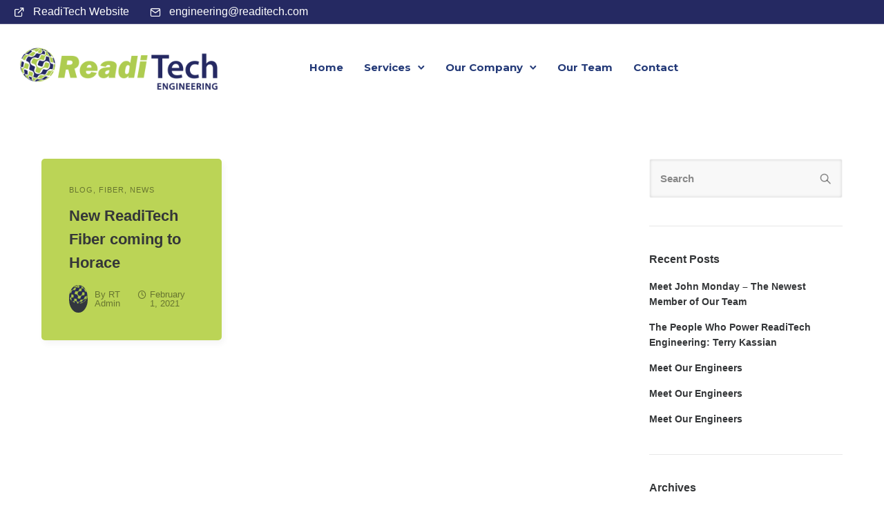

--- FILE ---
content_type: text/html; charset=UTF-8
request_url: https://engr.readitech.com/tag/network/
body_size: 105414
content:
<!doctype html>
<html class="no-js" lang="en-US">
<head>
	<!-- Global site tag (gtag.js) - Google Analytics -->
	<script async src="https://www.googletagmanager.com/gtag/js?id=UA-48306327-2"></script>
	<script>
	  window.dataLayer = window.dataLayer || [];
	  function gtag(){dataLayer.push(arguments);}
	  gtag('js', new Date());



	  gtag('config', 'UA-48306327-2');
	</script>
	
	<!-- Google Tag Manager -->
<script>(function(w,d,s,l,i){w[l]=w[l]||[];w[l].push({'gtm.start':
new Date().getTime(),event:'gtm.js'});var f=d.getElementsByTagName(s)[0],
j=d.createElement(s),dl=l!='dataLayer'?'&l='+l:'';j.async=true;j.src=
'https://www.googletagmanager.com/gtm.js?id='+i+dl;f.parentNode.insertBefore(j,f);
})(window,document,'script','dataLayer','GTM-WZKWDSR');</script>
<!-- End Google Tag Manager -->
	
	<meta charset="utf-8">
	<meta http-equiv="X-UA-Compatible" content="IE=edge,chrome=1" >
	<meta name="viewport" content="user-scalable=no, width=device-width, initial-scale=1, maximum-scale=1" />
    <meta name="apple-mobile-web-app-capable" content="yes" />
	<title>network &#8211; ReadiTech Engineering</title>
<meta name='robots' content='max-image-preview:large' />
	<style>img:is([sizes="auto" i], [sizes^="auto," i]) { contain-intrinsic-size: 3000px 1500px }</style>
	
<!-- Google Tag Manager for WordPress by gtm4wp.com -->
<script data-cfasync="false" data-pagespeed-no-defer>
	var gtm4wp_datalayer_name = "dataLayer";
	var dataLayer = dataLayer || [];
</script>
<!-- End Google Tag Manager for WordPress by gtm4wp.com --><link rel='dns-prefetch' href='//fonts.googleapis.com' />
<link rel="alternate" type="application/rss+xml" title="ReadiTech Engineering &raquo; Feed" href="https://engr.readitech.com/feed/" />
<link rel="alternate" type="application/rss+xml" title="ReadiTech Engineering &raquo; Comments Feed" href="https://engr.readitech.com/comments/feed/" />
<link rel="alternate" type="application/rss+xml" title="ReadiTech Engineering &raquo; network Tag Feed" href="https://engr.readitech.com/tag/network/feed/" />
<script type="text/javascript">
/* <![CDATA[ */
window._wpemojiSettings = {"baseUrl":"https:\/\/s.w.org\/images\/core\/emoji\/15.0.3\/72x72\/","ext":".png","svgUrl":"https:\/\/s.w.org\/images\/core\/emoji\/15.0.3\/svg\/","svgExt":".svg","source":{"concatemoji":"https:\/\/engr.readitech.com\/wp-includes\/js\/wp-emoji-release.min.js?ver=6.7.4"}};
/*! This file is auto-generated */
!function(i,n){var o,s,e;function c(e){try{var t={supportTests:e,timestamp:(new Date).valueOf()};sessionStorage.setItem(o,JSON.stringify(t))}catch(e){}}function p(e,t,n){e.clearRect(0,0,e.canvas.width,e.canvas.height),e.fillText(t,0,0);var t=new Uint32Array(e.getImageData(0,0,e.canvas.width,e.canvas.height).data),r=(e.clearRect(0,0,e.canvas.width,e.canvas.height),e.fillText(n,0,0),new Uint32Array(e.getImageData(0,0,e.canvas.width,e.canvas.height).data));return t.every(function(e,t){return e===r[t]})}function u(e,t,n){switch(t){case"flag":return n(e,"\ud83c\udff3\ufe0f\u200d\u26a7\ufe0f","\ud83c\udff3\ufe0f\u200b\u26a7\ufe0f")?!1:!n(e,"\ud83c\uddfa\ud83c\uddf3","\ud83c\uddfa\u200b\ud83c\uddf3")&&!n(e,"\ud83c\udff4\udb40\udc67\udb40\udc62\udb40\udc65\udb40\udc6e\udb40\udc67\udb40\udc7f","\ud83c\udff4\u200b\udb40\udc67\u200b\udb40\udc62\u200b\udb40\udc65\u200b\udb40\udc6e\u200b\udb40\udc67\u200b\udb40\udc7f");case"emoji":return!n(e,"\ud83d\udc26\u200d\u2b1b","\ud83d\udc26\u200b\u2b1b")}return!1}function f(e,t,n){var r="undefined"!=typeof WorkerGlobalScope&&self instanceof WorkerGlobalScope?new OffscreenCanvas(300,150):i.createElement("canvas"),a=r.getContext("2d",{willReadFrequently:!0}),o=(a.textBaseline="top",a.font="600 32px Arial",{});return e.forEach(function(e){o[e]=t(a,e,n)}),o}function t(e){var t=i.createElement("script");t.src=e,t.defer=!0,i.head.appendChild(t)}"undefined"!=typeof Promise&&(o="wpEmojiSettingsSupports",s=["flag","emoji"],n.supports={everything:!0,everythingExceptFlag:!0},e=new Promise(function(e){i.addEventListener("DOMContentLoaded",e,{once:!0})}),new Promise(function(t){var n=function(){try{var e=JSON.parse(sessionStorage.getItem(o));if("object"==typeof e&&"number"==typeof e.timestamp&&(new Date).valueOf()<e.timestamp+604800&&"object"==typeof e.supportTests)return e.supportTests}catch(e){}return null}();if(!n){if("undefined"!=typeof Worker&&"undefined"!=typeof OffscreenCanvas&&"undefined"!=typeof URL&&URL.createObjectURL&&"undefined"!=typeof Blob)try{var e="postMessage("+f.toString()+"("+[JSON.stringify(s),u.toString(),p.toString()].join(",")+"));",r=new Blob([e],{type:"text/javascript"}),a=new Worker(URL.createObjectURL(r),{name:"wpTestEmojiSupports"});return void(a.onmessage=function(e){c(n=e.data),a.terminate(),t(n)})}catch(e){}c(n=f(s,u,p))}t(n)}).then(function(e){for(var t in e)n.supports[t]=e[t],n.supports.everything=n.supports.everything&&n.supports[t],"flag"!==t&&(n.supports.everythingExceptFlag=n.supports.everythingExceptFlag&&n.supports[t]);n.supports.everythingExceptFlag=n.supports.everythingExceptFlag&&!n.supports.flag,n.DOMReady=!1,n.readyCallback=function(){n.DOMReady=!0}}).then(function(){return e}).then(function(){var e;n.supports.everything||(n.readyCallback(),(e=n.source||{}).concatemoji?t(e.concatemoji):e.wpemoji&&e.twemoji&&(t(e.twemoji),t(e.wpemoji)))}))}((window,document),window._wpemojiSettings);
/* ]]> */
</script>
<style id='wp-emoji-styles-inline-css' type='text/css'>

	img.wp-smiley, img.emoji {
		display: inline !important;
		border: none !important;
		box-shadow: none !important;
		height: 1em !important;
		width: 1em !important;
		margin: 0 0.07em !important;
		vertical-align: -0.1em !important;
		background: none !important;
		padding: 0 !important;
	}
</style>
<link rel='stylesheet' id='wp-block-library-css' href='https://engr.readitech.com/wp-includes/css/dist/block-library/style.min.css?ver=6.7.4' type='text/css' media='all' />
<style id='safe-svg-svg-icon-style-inline-css' type='text/css'>
.safe-svg-cover{text-align:center}.safe-svg-cover .safe-svg-inside{display:inline-block;max-width:100%}.safe-svg-cover svg{fill:currentColor;height:100%;max-height:100%;max-width:100%;width:100%}

</style>
<style id='classic-theme-styles-inline-css' type='text/css'>
/*! This file is auto-generated */
.wp-block-button__link{color:#fff;background-color:#32373c;border-radius:9999px;box-shadow:none;text-decoration:none;padding:calc(.667em + 2px) calc(1.333em + 2px);font-size:1.125em}.wp-block-file__button{background:#32373c;color:#fff;text-decoration:none}
</style>
<style id='global-styles-inline-css' type='text/css'>
:root{--wp--preset--aspect-ratio--square: 1;--wp--preset--aspect-ratio--4-3: 4/3;--wp--preset--aspect-ratio--3-4: 3/4;--wp--preset--aspect-ratio--3-2: 3/2;--wp--preset--aspect-ratio--2-3: 2/3;--wp--preset--aspect-ratio--16-9: 16/9;--wp--preset--aspect-ratio--9-16: 9/16;--wp--preset--color--black: #000000;--wp--preset--color--cyan-bluish-gray: #abb8c3;--wp--preset--color--white: #ffffff;--wp--preset--color--pale-pink: #f78da7;--wp--preset--color--vivid-red: #cf2e2e;--wp--preset--color--luminous-vivid-orange: #ff6900;--wp--preset--color--luminous-vivid-amber: #fcb900;--wp--preset--color--light-green-cyan: #7bdcb5;--wp--preset--color--vivid-green-cyan: #00d084;--wp--preset--color--pale-cyan-blue: #8ed1fc;--wp--preset--color--vivid-cyan-blue: #0693e3;--wp--preset--color--vivid-purple: #9b51e0;--wp--preset--gradient--vivid-cyan-blue-to-vivid-purple: linear-gradient(135deg,rgba(6,147,227,1) 0%,rgb(155,81,224) 100%);--wp--preset--gradient--light-green-cyan-to-vivid-green-cyan: linear-gradient(135deg,rgb(122,220,180) 0%,rgb(0,208,130) 100%);--wp--preset--gradient--luminous-vivid-amber-to-luminous-vivid-orange: linear-gradient(135deg,rgba(252,185,0,1) 0%,rgba(255,105,0,1) 100%);--wp--preset--gradient--luminous-vivid-orange-to-vivid-red: linear-gradient(135deg,rgba(255,105,0,1) 0%,rgb(207,46,46) 100%);--wp--preset--gradient--very-light-gray-to-cyan-bluish-gray: linear-gradient(135deg,rgb(238,238,238) 0%,rgb(169,184,195) 100%);--wp--preset--gradient--cool-to-warm-spectrum: linear-gradient(135deg,rgb(74,234,220) 0%,rgb(151,120,209) 20%,rgb(207,42,186) 40%,rgb(238,44,130) 60%,rgb(251,105,98) 80%,rgb(254,248,76) 100%);--wp--preset--gradient--blush-light-purple: linear-gradient(135deg,rgb(255,206,236) 0%,rgb(152,150,240) 100%);--wp--preset--gradient--blush-bordeaux: linear-gradient(135deg,rgb(254,205,165) 0%,rgb(254,45,45) 50%,rgb(107,0,62) 100%);--wp--preset--gradient--luminous-dusk: linear-gradient(135deg,rgb(255,203,112) 0%,rgb(199,81,192) 50%,rgb(65,88,208) 100%);--wp--preset--gradient--pale-ocean: linear-gradient(135deg,rgb(255,245,203) 0%,rgb(182,227,212) 50%,rgb(51,167,181) 100%);--wp--preset--gradient--electric-grass: linear-gradient(135deg,rgb(202,248,128) 0%,rgb(113,206,126) 100%);--wp--preset--gradient--midnight: linear-gradient(135deg,rgb(2,3,129) 0%,rgb(40,116,252) 100%);--wp--preset--font-size--small: 13px;--wp--preset--font-size--medium: 20px;--wp--preset--font-size--large: 36px;--wp--preset--font-size--x-large: 42px;--wp--preset--spacing--20: 0.44rem;--wp--preset--spacing--30: 0.67rem;--wp--preset--spacing--40: 1rem;--wp--preset--spacing--50: 1.5rem;--wp--preset--spacing--60: 2.25rem;--wp--preset--spacing--70: 3.38rem;--wp--preset--spacing--80: 5.06rem;--wp--preset--shadow--natural: 6px 6px 9px rgba(0, 0, 0, 0.2);--wp--preset--shadow--deep: 12px 12px 50px rgba(0, 0, 0, 0.4);--wp--preset--shadow--sharp: 6px 6px 0px rgba(0, 0, 0, 0.2);--wp--preset--shadow--outlined: 6px 6px 0px -3px rgba(255, 255, 255, 1), 6px 6px rgba(0, 0, 0, 1);--wp--preset--shadow--crisp: 6px 6px 0px rgba(0, 0, 0, 1);}:where(.is-layout-flex){gap: 0.5em;}:where(.is-layout-grid){gap: 0.5em;}body .is-layout-flex{display: flex;}.is-layout-flex{flex-wrap: wrap;align-items: center;}.is-layout-flex > :is(*, div){margin: 0;}body .is-layout-grid{display: grid;}.is-layout-grid > :is(*, div){margin: 0;}:where(.wp-block-columns.is-layout-flex){gap: 2em;}:where(.wp-block-columns.is-layout-grid){gap: 2em;}:where(.wp-block-post-template.is-layout-flex){gap: 1.25em;}:where(.wp-block-post-template.is-layout-grid){gap: 1.25em;}.has-black-color{color: var(--wp--preset--color--black) !important;}.has-cyan-bluish-gray-color{color: var(--wp--preset--color--cyan-bluish-gray) !important;}.has-white-color{color: var(--wp--preset--color--white) !important;}.has-pale-pink-color{color: var(--wp--preset--color--pale-pink) !important;}.has-vivid-red-color{color: var(--wp--preset--color--vivid-red) !important;}.has-luminous-vivid-orange-color{color: var(--wp--preset--color--luminous-vivid-orange) !important;}.has-luminous-vivid-amber-color{color: var(--wp--preset--color--luminous-vivid-amber) !important;}.has-light-green-cyan-color{color: var(--wp--preset--color--light-green-cyan) !important;}.has-vivid-green-cyan-color{color: var(--wp--preset--color--vivid-green-cyan) !important;}.has-pale-cyan-blue-color{color: var(--wp--preset--color--pale-cyan-blue) !important;}.has-vivid-cyan-blue-color{color: var(--wp--preset--color--vivid-cyan-blue) !important;}.has-vivid-purple-color{color: var(--wp--preset--color--vivid-purple) !important;}.has-black-background-color{background-color: var(--wp--preset--color--black) !important;}.has-cyan-bluish-gray-background-color{background-color: var(--wp--preset--color--cyan-bluish-gray) !important;}.has-white-background-color{background-color: var(--wp--preset--color--white) !important;}.has-pale-pink-background-color{background-color: var(--wp--preset--color--pale-pink) !important;}.has-vivid-red-background-color{background-color: var(--wp--preset--color--vivid-red) !important;}.has-luminous-vivid-orange-background-color{background-color: var(--wp--preset--color--luminous-vivid-orange) !important;}.has-luminous-vivid-amber-background-color{background-color: var(--wp--preset--color--luminous-vivid-amber) !important;}.has-light-green-cyan-background-color{background-color: var(--wp--preset--color--light-green-cyan) !important;}.has-vivid-green-cyan-background-color{background-color: var(--wp--preset--color--vivid-green-cyan) !important;}.has-pale-cyan-blue-background-color{background-color: var(--wp--preset--color--pale-cyan-blue) !important;}.has-vivid-cyan-blue-background-color{background-color: var(--wp--preset--color--vivid-cyan-blue) !important;}.has-vivid-purple-background-color{background-color: var(--wp--preset--color--vivid-purple) !important;}.has-black-border-color{border-color: var(--wp--preset--color--black) !important;}.has-cyan-bluish-gray-border-color{border-color: var(--wp--preset--color--cyan-bluish-gray) !important;}.has-white-border-color{border-color: var(--wp--preset--color--white) !important;}.has-pale-pink-border-color{border-color: var(--wp--preset--color--pale-pink) !important;}.has-vivid-red-border-color{border-color: var(--wp--preset--color--vivid-red) !important;}.has-luminous-vivid-orange-border-color{border-color: var(--wp--preset--color--luminous-vivid-orange) !important;}.has-luminous-vivid-amber-border-color{border-color: var(--wp--preset--color--luminous-vivid-amber) !important;}.has-light-green-cyan-border-color{border-color: var(--wp--preset--color--light-green-cyan) !important;}.has-vivid-green-cyan-border-color{border-color: var(--wp--preset--color--vivid-green-cyan) !important;}.has-pale-cyan-blue-border-color{border-color: var(--wp--preset--color--pale-cyan-blue) !important;}.has-vivid-cyan-blue-border-color{border-color: var(--wp--preset--color--vivid-cyan-blue) !important;}.has-vivid-purple-border-color{border-color: var(--wp--preset--color--vivid-purple) !important;}.has-vivid-cyan-blue-to-vivid-purple-gradient-background{background: var(--wp--preset--gradient--vivid-cyan-blue-to-vivid-purple) !important;}.has-light-green-cyan-to-vivid-green-cyan-gradient-background{background: var(--wp--preset--gradient--light-green-cyan-to-vivid-green-cyan) !important;}.has-luminous-vivid-amber-to-luminous-vivid-orange-gradient-background{background: var(--wp--preset--gradient--luminous-vivid-amber-to-luminous-vivid-orange) !important;}.has-luminous-vivid-orange-to-vivid-red-gradient-background{background: var(--wp--preset--gradient--luminous-vivid-orange-to-vivid-red) !important;}.has-very-light-gray-to-cyan-bluish-gray-gradient-background{background: var(--wp--preset--gradient--very-light-gray-to-cyan-bluish-gray) !important;}.has-cool-to-warm-spectrum-gradient-background{background: var(--wp--preset--gradient--cool-to-warm-spectrum) !important;}.has-blush-light-purple-gradient-background{background: var(--wp--preset--gradient--blush-light-purple) !important;}.has-blush-bordeaux-gradient-background{background: var(--wp--preset--gradient--blush-bordeaux) !important;}.has-luminous-dusk-gradient-background{background: var(--wp--preset--gradient--luminous-dusk) !important;}.has-pale-ocean-gradient-background{background: var(--wp--preset--gradient--pale-ocean) !important;}.has-electric-grass-gradient-background{background: var(--wp--preset--gradient--electric-grass) !important;}.has-midnight-gradient-background{background: var(--wp--preset--gradient--midnight) !important;}.has-small-font-size{font-size: var(--wp--preset--font-size--small) !important;}.has-medium-font-size{font-size: var(--wp--preset--font-size--medium) !important;}.has-large-font-size{font-size: var(--wp--preset--font-size--large) !important;}.has-x-large-font-size{font-size: var(--wp--preset--font-size--x-large) !important;}
:where(.wp-block-post-template.is-layout-flex){gap: 1.25em;}:where(.wp-block-post-template.is-layout-grid){gap: 1.25em;}
:where(.wp-block-columns.is-layout-flex){gap: 2em;}:where(.wp-block-columns.is-layout-grid){gap: 2em;}
:root :where(.wp-block-pullquote){font-size: 1.5em;line-height: 1.6;}
</style>
<link rel='stylesheet' id='gdprmagnificpopup-css' href='https://engr.readitech.com/wp-content/plugins/be-gdpr/public/css/magnific-popup.css?ver=1.1.2' type='text/css' media='all' />
<link rel='stylesheet' id='be-gdpr-css' href='https://engr.readitech.com/wp-content/plugins/be-gdpr/public/css/be-gdpr-public.css?ver=1.1.2' type='text/css' media='all' />
<link rel='stylesheet' id='be-grid-portfolio-css' href='https://engr.readitech.com/wp-content/plugins/be-grid/css/be-grid.min.css?ver=1.2.6' type='text/css' media='all' />
<link rel='stylesheet' id='contact-form-7-css' href='https://engr.readitech.com/wp-content/plugins/contact-form-7/includes/css/styles.css?ver=6.1.1' type='text/css' media='all' />
<link rel='stylesheet' id='rs-plugin-settings-css' href='https://engr.readitech.com/wp-content/plugins/revslider/public/assets/css/settings.css?ver=5.4.8.2' type='text/css' media='all' />
<style id='rs-plugin-settings-inline-css' type='text/css'>
#rs-demo-id {}
</style>
<link rel='stylesheet' id='typehub-css' href='https://engr.readitech.com/wp-content/plugins/tatsu/includes/typehub/public/css/typehub-public.css?ver=2.0.6' type='text/css' media='all' />
<link rel='stylesheet' id='typehub-google-fonts-css' href='//fonts.googleapis.com/css?family=Montserrat%3A700&#038;ver=1.0' type='text/css' media='all' />
<link rel='stylesheet' id='tatsu-main-css' href='https://engr.readitech.com/wp-content/plugins/tatsu/public/css/tatsu.min.css?ver=3.4.2' type='text/css' media='all' />
<link rel='stylesheet' id='tatsu_icons-css' href='https://engr.readitech.com/wp-content/plugins/tatsu/includes/icons/tatsu_icons/tatsu-icons.css?ver=6.7.4' type='text/css' media='all' />
<link rel='stylesheet' id='exponent-core-icons-css' href='https://engr.readitech.com/wp-content/themes/exponent/fonts/icons.css?ver=1.0.2' type='text/css' media='all' />
<link rel='stylesheet' id='exponent-vendor-css' href='https://engr.readitech.com/wp-content/themes/exponent/css/vendor/vendor.css?ver=1.0.2' type='text/css' media='all' />
<link rel='stylesheet' id='exponent-main-css-css' href='https://engr.readitech.com/wp-content/themes/exponent/css/main.css?ver=1.0.2' type='text/css' media='all' />
<style id='exponent-main-css-inline-css' type='text/css'>
.tatsu-button, input[type = "submit"], button[type="submit"], .cart_totals a.checkout-button, .button_common {font-family:-apple-system,BlinkMacSystemFont,"Segoe UI",Roboto,Oxygen-Sans,Ubuntu,Cantarell,"Helvetica Neue",sans-serif;font-weight:600;font-style:normal;}.smallbtn, .exp-success-message__content a, .button_small {font-size:12px;line-height:12px;text-transform:uppercase;}.mediumbtn, input[type = "submit"], .woocommerce-mini-cart__buttons a, .woocommerce-address-fields button[name = "save_address"], .woocommerce-EditAccountForm button[name = "save_account_details"], .exp-quick-view, .single_add_to_cart_button, .coupon button, button[name = "calc_shipping"], .woocommerce-form-coupon button[name = "apply_coupon"], .woocommerce-form-login button[name="login"], .woocommerce-form-register button[name="register"], .button_medium {font-size:12px;line-height:12px;text-transform:uppercase;}.largebtn, .cart_totals .checkout-button, button[name = "woocommerce_checkout_place_order"], .button_large {font-size:13px;line-height:13px;text-transform:uppercase;}.x-largebtn, .button_xlarge {font-size:14px;line-height:14px;text-transform:uppercase;}.tatsu-button-wrap.blockbtn .tatsu-button, .tatsu-button.blockbtn, .button_block {font-size:14px;line-height:14px;text-transform:uppercase;}.tatsu-animated-link-inner, .animated_link {font-family:-apple-system,BlinkMacSystemFont,"Segoe UI",Roboto,Oxygen-Sans,Ubuntu,Cantarell,"Helvetica Neue",sans-serif;font-size:12px;line-height:12px;color:#343638;font-weight:600;font-style:normal;text-transform:uppercase;}.exp-form input:not([type = "submit"]), .exp-form textarea, .exp-form select, input, select, textarea, .select2-container--default .select2-selection--single .select2-selection__rendered, .select2-container--default .select2-selection--single .select2-selection__rendered, .form_core_typo {font-family:-apple-system,BlinkMacSystemFont,"Segoe UI",Roboto,Oxygen-Sans,Ubuntu,Cantarell,"Helvetica Neue",sans-serif;font-size:15px;line-height:1.7em;color:#343638;font-weight:600;font-style:normal;text-transform:none;}.exp-form label, .exp-form ::-webkit-input-placeholder, .exp-searchform-icon, .form_label_typo {font-family:-apple-system,BlinkMacSystemFont,"Segoe UI",Roboto,Oxygen-Sans,Ubuntu,Cantarell,"Helvetica Neue",sans-serif;font-size:15px;line-height:1.7em;color:rgba(0,0,0,0.45);font-weight:600;font-style:normal;text-transform:none;}h1, .h1 {font-family:-apple-system,BlinkMacSystemFont,"Segoe UI",Roboto,Oxygen-Sans,Ubuntu,Cantarell,"Helvetica Neue",sans-serif;font-weight:600;font-style:normal;font-size:46px;text-transform:none;line-height:60px;color:#343638;}h2, .h2 {font-family:-apple-system,BlinkMacSystemFont,"Segoe UI",Roboto,Oxygen-Sans,Ubuntu,Cantarell,"Helvetica Neue",sans-serif;font-weight:600;font-style:normal;font-size:40px;text-transform:none;line-height:54px;color:#343638;}h3, .h3 {font-family:-apple-system,BlinkMacSystemFont,"Segoe UI",Roboto,Oxygen-Sans,Ubuntu,Cantarell,"Helvetica Neue",sans-serif;font-weight:600;font-style:normal;font-size:32px;text-transform:none;line-height:46px;color:#343638;}h4, .h4 {font-family:-apple-system,BlinkMacSystemFont,"Segoe UI",Roboto,Oxygen-Sans,Ubuntu,Cantarell,"Helvetica Neue",sans-serif;font-weight:600;font-style:normal;font-size:24px;text-transform:none;line-height:36px;color:#343638;}h5, 
                .exp-wc-cart-collaterals-inner .cart_totals h2, 
                .woocommerce-billing-fields h3,
                .exp-wc-cart-title,
                #ship-to-different-address,
                .woocommerce-customer-details .woocommerce-column__title,
                .woocommerce-account.woocommerce-edit-address h3,
                #order_review_heading,
                .exp-posts-nav-post-title, .h5 {font-family:-apple-system,BlinkMacSystemFont,"Segoe UI",Roboto,Oxygen-Sans,Ubuntu,Cantarell,"Helvetica Neue",sans-serif;font-weight:600;font-style:normal;font-size:17px;text-transform:none;line-height:30px;color:#343638;}h6,
                .testimonial-author-role.h6-font,
                .menu-card-title,
                .menu-card-item-price,
                .slider-counts,
                .woocommerce-mini-cart__total strong,
                .variations .label,
                .exp-wc-meta-label,
                .exp-wc-shop-attribute-label,
                .cart_totals h2,
                .woocommerce-orders-table th,
                .upsells > h2,
                .related > h2,
                .woocommerce-table--order-details thead th,
                .woocommerce-orders-table a,
                .wc_payment_method label,
                .woocommerce-checkout-review-order thead th,
                .wishlist_table th,
                .exp-wc-product-share-label,
                .yith-wcwl-share-title,
                .woocommerce-Reviews #reply-title,
                .woocommerce-checkout-review-order tfoot .woocommerce-Price-amount,
                .stock,
                .woocommerce-table--order-details tfoot .woocommerce-Price-amount,
                .woocommerce-Address-title a,
                .wc-tabs,
                .exp-wc-review-author,
                a.bbp-forum-title,
                #bbpress-forums fieldset.bbp-form label,
                .bbp-topic-title a.bbp-topic-permalink,
                #bbpress-forums ul.forum-titles li,
                #bbpress-forums ul.bbp-replies li.bbp-header, .h6 {font-family:-apple-system,BlinkMacSystemFont,"Segoe UI",Roboto,Oxygen-Sans,Ubuntu,Cantarell,"Helvetica Neue",sans-serif;font-weight:600;font-style:normal;font-size:15px;text-transform:none;line-height:26px;color:#343638;}.widget_recent_comments a, .widget_rss .rsswidget, .widget_rss cite, .cart_totals th, .woocommerce-checkout-review-order-table tfoot th, .woocommerce-table--order-details tfoot th, .exp-recent-posts-widget-post-title, .widget_recent_entries a, .h7 {font-family:-apple-system,BlinkMacSystemFont,"Segoe UI",Roboto,Oxygen-Sans,Ubuntu,Cantarell,"Helvetica Neue",sans-serif;font-weight:600;font-style:normal;font-size:14px;text-transform:none;line-height:22px;color:#343638;}, .h8 {font-family:-apple-system,BlinkMacSystemFont,"Segoe UI",Roboto,Oxygen-Sans,Ubuntu,Cantarell,"Helvetica Neue",sans-serif;font-weight:600;font-style:normal;font-size:12px;text-transform:none;line-height:16px;color:rgba(0, 0, 0, 0.45);}.exp-posts-nav-post-location, .exp-read-more-underlined, .pages_list a, .h9 {font-family:-apple-system,BlinkMacSystemFont,"Segoe UI",Roboto,Oxygen-Sans,Ubuntu,Cantarell,"Helvetica Neue",sans-serif;font-weight:600;font-style:normal;font-size:11px;text-transform:uppercase;line-height:14px;color:rgba(0, 0, 0, 0.45);}body,
                .special-heading-wrap .caption-wrap .body-font, .body {font-family:-apple-system,BlinkMacSystemFont,"Segoe UI",Roboto,Oxygen-Sans,Ubuntu,Cantarell,"Helvetica Neue",sans-serif;font-weight:400;font-style:normal;font-size:16px;text-transform:none;line-height:28px;color:#77797d;}, .body_1 {font-family:-apple-system,BlinkMacSystemFont,"Segoe UI",Roboto,Oxygen-Sans,Ubuntu,Cantarell,"Helvetica Neue",sans-serif;font-weight:400;font-style:normal;font-size:15px;text-transform:none;line-height:25px;color:#848991;}, .body_2 {font-family:-apple-system,BlinkMacSystemFont,"Segoe UI",Roboto,Oxygen-Sans,Ubuntu,Cantarell,"Helvetica Neue",sans-serif;font-weight:400;font-style:normal;font-size:20px;text-transform:none;line-height:32px;color:#848991;}blockquote, .quote {font-family:-apple-system,BlinkMacSystemFont,"Segoe UI",Roboto,Oxygen-Sans,Ubuntu,Cantarell,"Helvetica Neue",sans-serif;font-weight:400;font-style:normal;font-size:21px;text-transform:none;line-height:35px;color:#343638;}.exp-post-entry-title, .entry_title {font-family:-apple-system,BlinkMacSystemFont,"Segoe UI",Roboto,Oxygen-Sans,Ubuntu,Cantarell,"Helvetica Neue",sans-serif;font-weight:600;font-style:normal;font-size:32px;text-transform:none;line-height:46px;color:#343638;}.exp-posts-nav-post-title, .post_nav_title {font-family:-apple-system,BlinkMacSystemFont,"Segoe UI",Roboto,Oxygen-Sans,Ubuntu,Cantarell,"Helvetica Neue",sans-serif;font-weight:600;font-style:normal;font-size:17px;text-transform:none;line-height:30px;color:#343638;}.exp-posts-loop .exp-post-title, .loop_title_list {font-family:-apple-system,BlinkMacSystemFont,"Segoe UI",Roboto,Oxygen-Sans,Ubuntu,Cantarell,"Helvetica Neue",sans-serif;font-size:35px;font-weight:600;font-style:normal;line-height:46px;color:#343638;text-transform:none;}.be-grid .exp-post-title, .loop_title_grid {font-family:-apple-system,BlinkMacSystemFont,"Segoe UI",Roboto,Oxygen-Sans,Ubuntu,Cantarell,"Helvetica Neue",sans-serif;font-size:22px;font-weight:600;font-style:normal;line-height:34px;color:#343638;text-transform:none;}.exp-posts-loop .exp-post-content, .loop_content {font-family:-apple-system,BlinkMacSystemFont,"Segoe UI",Roboto,Oxygen-Sans,Ubuntu,Cantarell,"Helvetica Neue",sans-serif;font-size:16px;line-height:28px;color:#848991;font-weight:400;font-style:normal;text-transform:none;}.exp-posts-loop .exp-post-categories, .exp-posts-loop.exp-posts-loop-style3 .exp-post-categories-labeled, .exp-posts-loop.exp-posts-loop-style7 .exp-post-categories-labeled, .loop_meta_categories {font-family:-apple-system,BlinkMacSystemFont,"Segoe UI",Roboto,Oxygen-Sans,Ubuntu,Cantarell,"Helvetica Neue",sans-serif;font-size:11px;font-weight:500;font-style:normal;line-height:1;text-transform:uppercase;color:rgba(0,0,0,0.45);}.exp-posts-loop .exp-post-author, .loop_meta_author {font-family:-apple-system,BlinkMacSystemFont,"Segoe UI",Roboto,Oxygen-Sans,Ubuntu,Cantarell,"Helvetica Neue",sans-serif;font-size:13px;line-height:1;font-weight:500;font-style:normal;color:rgba(0,0,0,0.45);text-transform:capitalize;}.exp-posts-loop .exp-post-date, .exp-posts-loop .exp-post-date-with-icon, .loop_meta_date {font-family:-apple-system,BlinkMacSystemFont,"Segoe UI",Roboto,Oxygen-Sans,Ubuntu,Cantarell,"Helvetica Neue",sans-serif;font-size:13px;line-height:1;font-weight:500;font-style:normal;color:rgba(0,0,0,0.45);text-transform:none;}.exp-recent-posts .exp-post-title, .loop_title_slider {font-family:-apple-system,BlinkMacSystemFont,"Segoe UI",Roboto,Oxygen-Sans,Ubuntu,Cantarell,"Helvetica Neue",sans-serif;font-size:22px;font-weight:600;font-style:normal;line-height:34px;color:#343638;text-transform:none;}.exp-featured-posts .exp-post-title, .loop_title_featured {font-family:-apple-system,BlinkMacSystemFont,"Segoe UI",Roboto,Oxygen-Sans,Ubuntu,Cantarell,"Helvetica Neue",sans-serif;font-size:35px;font-weight:600;font-style:normal;line-height:48px;color:#343638;text-transform:none;}.exp-related-posts .exp-post-title, .loop_title_related {font-family:-apple-system,BlinkMacSystemFont,"Segoe UI",Roboto,Oxygen-Sans,Ubuntu,Cantarell,"Helvetica Neue",sans-serif;font-size:22px;font-weight:600;font-style:normal;line-height:34px;color:#343638;text-transform:none;}.exp-post-single-header .exp-post-title, .exp-category-header-title, .single_title {font-family:-apple-system,BlinkMacSystemFont,"Segoe UI",Roboto,Oxygen-Sans,Ubuntu,Cantarell,"Helvetica Neue",sans-serif;font-size:46px;font-weight:600;font-style:normal;line-height:58px;color:#343638;text-transform:none;}.exp-post-single-content, .single_content {font-family:-apple-system,BlinkMacSystemFont,"Segoe UI",Roboto,Oxygen-Sans,Ubuntu,Cantarell,"Helvetica Neue",sans-serif;font-size:17px;line-height:30px;color:#848991;font-weight:400;font-style:normal;text-transform:none;}.exp-post-single-header .exp-post-categories, .single_meta_categories {font-family:-apple-system,BlinkMacSystemFont,"Segoe UI",Roboto,Oxygen-Sans,Ubuntu,Cantarell,"Helvetica Neue",sans-serif;font-size:12px;line-height:1;color:rgba(0,0,0,0.45);font-weight:500;font-style:normal;text-transform:uppercase;}.exp-post-single-header .exp-post-author, .single_meta_author {font-family:-apple-system,BlinkMacSystemFont,"Segoe UI",Roboto,Oxygen-Sans,Ubuntu,Cantarell,"Helvetica Neue",sans-serif;font-size:14px;line-height:1;font-weight:500;font-style:normal;color:rgba(0,0,0,0.45);text-transform:capitalize;}.exp-post-single-header .exp-post-date, .exp-post-single-header .exp-post-date-with-icon, .single_meta_date {font-family:-apple-system,BlinkMacSystemFont,"Segoe UI",Roboto,Oxygen-Sans,Ubuntu,Cantarell,"Helvetica Neue",sans-serif;font-size:14px;line-height:1;font-weight:500;font-style:normal;color:rgba(0,0,0,0.45);text-transform:none;}.exp-post-single-footer-author-name, .single_post_author_title {font-family:-apple-system,BlinkMacSystemFont,"Segoe UI",Roboto,Oxygen-Sans,Ubuntu,Cantarell,"Helvetica Neue",sans-serif;font-size:17px;line-height:30px;color:#343638;font-weight:600;font-style:normal;text-transform:none;}.exp-post-single-footer-author-description, .single_post_author_info {font-family:-apple-system,BlinkMacSystemFont,"Segoe UI",Roboto,Oxygen-Sans,Ubuntu,Cantarell,"Helvetica Neue",sans-serif;font-size:16px;line-height:28px;color:#888C92;font-weight:400;font-style:normal;text-transform:none;}.exp-sidebar h6, .sidebar_title {font-family:-apple-system,BlinkMacSystemFont,"Segoe UI",Roboto,Oxygen-Sans,Ubuntu,Cantarell,"Helvetica Neue",sans-serif;font-size:16px;font-weight:600;font-style:normal;line-height:1;text-transform:none;color:#343638;}.exp-sidebar, .sidebar_content {font-family:-apple-system,BlinkMacSystemFont,"Segoe UI",Roboto,Oxygen-Sans,Ubuntu,Cantarell,"Helvetica Neue",sans-serif;font-size:16px;font-weight:400;font-style:normal;line-height:28px;text-transform:none;color:#848991;}.products .exp-product-title, .grouped_form a, .woocommerce-cart-form__contents .product-name a, .wishlist_table .product-name a, .woocommerce-checkout-review-order td.product-name, .woocommerce-table--order-details td.product-name, .exp-wc-cart-product-title, .wc_loop_title {font-family:-apple-system,BlinkMacSystemFont,"Segoe UI",Roboto,Oxygen-Sans,Ubuntu,Cantarell,"Helvetica Neue",sans-serif;font-size:18px;font-weight:600;font-style:normal;line-height:30px;text-transform:none;color:#343638;}.products .exp-wc-loop-price,.woocommerce-mini-cart__total .woocommerce-Price-amount, .grouped_form .woocommerce-Price-amount, .woocommerce-table--order-details td.woocommerce-table__product-total, .woocommerce-cart-form__contents .product-subtotal, .woocommerce-checkout-review-order td.product-total, .wc_loop_price {font-family:-apple-system,BlinkMacSystemFont,"Segoe UI",Roboto,Oxygen-Sans,Ubuntu,Cantarell,"Helvetica Neue",sans-serif;font-size:16px;font-weight:500;font-style:normal;line-height:18px;text-transform:none;color:#343638;}.products .exp-wc-loop-price del, .grouped_form del .woocommerce-Price-amount, .wc_loop_discounted_normal_price {font-size:16px;font-weight:400;font-style:normal;line-height:16px;text-transform:none;color:rgba(0,0,0,0.45);}.products .exp-product-categories, .wc_loop_meta_categories {font-family:-apple-system,BlinkMacSystemFont,"Segoe UI",Roboto,Oxygen-Sans,Ubuntu,Cantarell,"Helvetica Neue",sans-serif;font-size:11px;font-weight:600;font-style:normal;line-height:15px;text-transform:uppercase;color:rgba(0,0,0,0.45);}.products .exp-wc-price-cart-wrap .exp-add-to-cart, .wc_loop_cart_button {font-family:-apple-system,BlinkMacSystemFont,"Segoe UI",Roboto,Oxygen-Sans,Ubuntu,Cantarell,"Helvetica Neue",sans-serif;font-size:12px;line-height:12px;}.products .onsale, .wc_loop_sale {font-family:-apple-system,BlinkMacSystemFont,"Segoe UI",Roboto,Oxygen-Sans,Ubuntu,Cantarell,"Helvetica Neue",sans-serif;font-size:11px;font-weight:500;font-style:normal;text-transform:uppercase;}.product_title, .wc_single_product_title {font-family:-apple-system,BlinkMacSystemFont,"Segoe UI",Roboto,Oxygen-Sans,Ubuntu,Cantarell,"Helvetica Neue",sans-serif;font-size:35px;font-weight:600;font-style:normal;line-height:48px;text-transform:none;color:#343638;}.exp-wc-single-price, .woocommerce-variation-price, .wc_single_product_price {font-family:-apple-system,BlinkMacSystemFont,"Segoe UI",Roboto,Oxygen-Sans,Ubuntu,Cantarell,"Helvetica Neue",sans-serif;font-size:26px;font-weight:500;font-style:normal;line-height:35px;text-transform:none;color:#343638;}.exp-wc-single-price del, .wc_single_product_discounted_normal_price {font-family:-apple-system,BlinkMacSystemFont,"Segoe UI",Roboto,Oxygen-Sans,Ubuntu,Cantarell,"Helvetica Neue",sans-serif;font-size:22px;font-weight:500;font-style:normal;line-height:35px;text-transform:none;color:rgba(0,0,0,0.45);}.exp-wc-meta-value, .wc_single_product_metas {font-family:-apple-system,BlinkMacSystemFont,"Segoe UI",Roboto,Oxygen-Sans,Ubuntu,Cantarell,"Helvetica Neue",sans-serif;font-size:17px;font-weight:400;font-style:normal;line-height:30px;text-transform:none;color:#848991;}
</style>
<link rel='stylesheet' id='exponent-style-css-css' href='https://engr.readitech.com/wp-content/themes/exponent/style.css?ver=1.0.2' type='text/css' media='all' />
<script type="text/javascript" src="https://engr.readitech.com/wp-includes/js/jquery/jquery.min.js?ver=3.7.1" id="jquery-core-js"></script>
<script type="text/javascript" src="https://engr.readitech.com/wp-includes/js/jquery/jquery-migrate.min.js?ver=3.4.1" id="jquery-migrate-js"></script>
<script type="text/javascript" id="be-gdpr-js-extra">
/* <![CDATA[ */
var beGdprConcerns = {"youtube":{"label":"Youtube","description":"Consent to display content from YouTube.","required":false},"vimeo":{"label":"Vimeo","description":"Consent to display content from Vimeo.","required":false},"gmaps":{"label":"Google Maps","description":"Consent to display content from Google Maps.","required":false},"spotify":{"label":"Spotify","description":"Consent to display content from Spotify.","required":false},"soundcloud":{"label":"Sound Cloud","description":"Consent to display content from Sound Cloud.","required":false}};
/* ]]> */
</script>
<script type="text/javascript" src="https://engr.readitech.com/wp-content/plugins/be-gdpr/public/js/be-gdpr-public.js?ver=1.1.2" id="be-gdpr-js"></script>
<script type="text/javascript" src="https://engr.readitech.com/wp-content/plugins/tatsu/includes/typehub/public/js/webfont.min.js?ver=6.7.4" id="webfontloader-js"></script>
<script type="text/javascript" src="https://engr.readitech.com/wp-content/themes/exponent/js/vendor/modernizr.js?ver=6.7.4" id="modernizr-js"></script>
<link rel="https://api.w.org/" href="https://engr.readitech.com/wp-json/" /><link rel="alternate" title="JSON" type="application/json" href="https://engr.readitech.com/wp-json/wp/v2/tags/13" /><link rel="EditURI" type="application/rsd+xml" title="RSD" href="https://engr.readitech.com/xmlrpc.php?rsd" />
<meta name="generator" content="WordPress 6.7.4" />
<meta name="cdp-version" content="1.5.0" />
<!-- Google Tag Manager for WordPress by gtm4wp.com -->
<!-- GTM Container placement set to off -->
<script data-cfasync="false" data-pagespeed-no-defer type="text/javascript">
	var dataLayer_content = {"pagePostType":"post","pagePostType2":"tag-post"};
	dataLayer.push( dataLayer_content );
</script>
<script data-cfasync="false" data-pagespeed-no-defer type="text/javascript">
	console.warn && console.warn("[GTM4WP] Google Tag Manager container code placement set to OFF !!!");
	console.warn && console.warn("[GTM4WP] Data layer codes are active but GTM container must be loaded using custom coding !!!");
</script>
<!-- End Google Tag Manager for WordPress by gtm4wp.com --><style id="be-dynamic-css" type="text/css"> 
/****************************************************
Header Styles
*****************************************************/

.exponent-menu li a:hover,
.exponent-menu li.current-menu-item > a,
.exponent-mobile-menu li a:hover,
.exponent-mobile-menu li.current-menu-item > a,
.exponent-menu > ul > li:hover > a,
.exponent-menu .exponent-sub-menu > li:hover > a{
  color:  rgba(166,204,59,1);
}
.exponent-menu > ul > li:hover > .exponent-sub-menu-indicator svg polyline,
.exponent-menu .exponent-sub-menu > li:hover svg polyline {
  stroke : rgba(166,204,59,1);
}
/**
 * Common Styles
 */
blockquote {
  border-left: 4px solid rgba(166,204,59,1);
}
a {
  color : rgba(166,204,59,1);
}

.flickity-page-dots .dot.is-selected {
  background : rgba(166,204,59,1);
}

/**
 * Form Styles
 */ 

.exp-form-border {
  background-color : rgba(166,204,59,1);
}
.exp-form-border-with-underline .exp-form-field-active .exp-form-field-label {
   color : rgba(166,204,59,1); 
}

.exp-form-rounded input:not([type = "submit"]):focus,
.exp-form-rounded textarea:focus,
.exp-form-rounded select:focus {
   border-color : rgba(166,204,59,1);
}
.exp-form-pill input:not([type = "submit"]):focus,
.exp-form-pill textarea:focus,
.exp-form-pill select:focus {
  border-color : rgba(166,204,59,1);
}


.exp-form-pill input:not([type = "submit"]),
.exp-form-pill textarea,
.exp-form-pill select,
.exp-form-rounded input,
.exp-form-rounded textarea,
.exp-form-rounded select {
    background-color : #f8f8f8;
}

input[ type = "submit" ] {
  color : #ffffff;
  background : rgba(166,204,59,1);
}

/**
 * Posts Styles
 */


.exp-post-categories-normal a:hover,
.exp-post-title a:hover,
.exp-post-author .exp-post-author-name:hover {
    color : rgba(166,204,59,1);
}

.pages_list a {
  background: rgba(36,58,120,1);
  color: #ffffff;
}

.pages_list a:hover {
  background: rgba(166,204,59,1);
  color: #ffffff;
}

.exp-categories-post-count {
  color : rgba(166,204,59,1);
}

.exp-archive-post-count {
  color : rgba(166,204,59,1);
}

.widget_calendar tbody a {
  color : rgba(166,204,59,1);
}

.exp-read-more.exp-read-more-underlined::after {
  background : rgba(166,204,59,1);
}

.exp-posts-nav {
   padding-top : 20px;
   padding-bottom : 20px;
}

.exp-home-grid-icon {
  color : rgba(36,58,120,1);
}

.exp-read-more-underlined {
  color : rgba(36,58,120,1);
}
.exp-read-more-underlined::before {
  color : rgba(36,58,120,1);
}
.exp-read-more-underlined:hover {
  color : rgba(166,204,59,1);
}
.exp-read-more-underlined:hover::after {
  color : rgba(166,204,59,1);
}

/**
 * anchor styles
 */

  .menu-item.current-menu-item > a {
    color : rgba(166,204,59,1);
  }

 .exp-breadcrumbs a:hover,
 .widget a:hover {
   color : rgba(166,204,59,1);
 }
 .widget .tag-cloud-link:hover {
   background : rgba(166,204,59,1);
 }

.exp-post-single-footer-author {
   background : #ffffff;
}

.exp-pagination .page-numbers:not(.current):hover {
  background : #f8f8f8;
}

.exp-post-single-footer-tags .exp-term:hover,
.exp-pagination .current {
  color : #ffffff;
  background : rgba(166,204,59,1);
}
.exp-pagination .current {
  border-color:  rgba(166,204,59,1);
  box-shadow : 0 7px 14px -6px rgba(166,204,59,1);
}
.exp-pagination a:hover {
  color : rgba(166,204,59,1);
}

/**
 * Comments
 */
#cancel-comment-reply-link:hover,
.exp-comment-reply:hover {
  color : rgba(166,204,59,1);
}

/**
 * Widgets
 */
.exp-archive-post-count,
.exp-categories-post-count {
  background : #f8f8f8;
}
.exp-archive-widget-link:hover a {
  color : rgba(166,204,59,1)}
.exp-archive-widget-link:hover .exp-archive-post-count {
  background : rgba(166,204,59,1);
  color : #ffffff;
}
.exp-categories-widget-link:hover > a {
  color : rgba(166,204,59,1);
}
.exp-categories-widget-link:hover > .exp-categories-post-count {
  color : #ffffff;
  background : rgba(166,204,59,1);
}
.widget_calendar tbody a {
  background : #f8f8f8;
}
#wp-calendar caption {
  color: rgba(36,58,120,1);
}
.widget_calendar tbody a:hover {
  color : #ffffff;
  background : rgba(166,204,59,1);
}
.tagcloud .tag-cloud-link {
  background : #f8f8f8;
}
.tagcloud .tag-cloud-link:hover {
  color : #ffffff;
  background : rgba(166,204,59,1);
}

/**
 * Accordion Module
 */
.accordion-head:hover {
    color: rgba(166,204,59,1);
}

/** Loader color */
.exp-subscribe-loader-inner {
  border-color : #f8f8f8;
  border-left-color : rgba(166,204,59,1);
}

#be-themes-page-loader .style-spin{
    border: 7px solid rgba(166,204,59,0.3);
    border-top-color: rgba(166,204,59,1);
}

#be-themes-page-loader .style-ring div{
	border: 6px solid rgba(166,204,59,0.6);
	border-color:rgba(166,204,59,0.6) transparent transparent transparent;
}

#be-themes-page-loader .style-ellipsis div {
	background:rgba(166,204,59,1);
}

#be-themes-page-loader .style-ripple div {
	border: 4px solid rgba(166,204,59,1);
}

/**
 * Back to Top
 */
#be-themes-back-to-top {
   background : rgba(166,204,59,1);
   color : #ffffff;
}

/**
 * Backgrounds
 */

  body {
      background : rgba(255, 255, 255, 1)  }

/**
 * Entry Header
 */
  .exp-entry-header {
    background : #F5F6FA;
    color : #313233;
    padding-top : 80px;
    padding-bottom : 80px;
  }
  .exp-entry-header .exp-post-entry-title {
    color : #313233;
  }

  .exp-breadcrumbs {
    color : 1;
  }


/**
 * Search Form
 */
.search:focus ~ .exp-searchform-icon,
.exp-form-field-active .exp-searchform-icon {
    color : rgba(166,204,59,1);
}

/**
 * Woocommerce
 */

.woocommerce-orders-table a:hover {
  color : rgba(166,204,59,1);
}

.woocommerce-table--order-downloads td a:hover {
  color : rgba(166,204,59,1);
}

.exp-quick-view {
  background : rgba(166,204,59,1);
  color : #ffffff;
}

.exp-wc-price-cart-wrap .exp-add-to-cart {
  color : rgba(166,204,59,1);
}

.exp-wc-meta-value a:hover {
  color : rgba(166,204,59,1);
}

.single_add_to_cart_button {
  color : #ffffff;
  background : rgba(166,204,59,1);
}
.single_add_to_cart_button:hover {
  color : rgba(166,204,59,1);
  background : #ffffff;
  border : 1px solid rgba(166,204,59,1);
}

.wc-tabs .active {
  color : rgba(166,204,59,1);
  border-bottom : 2px solid rgba(166,204,59,1);
}

.exp-product-categories a:hover {
  color : rgba(166,204,59,1);
}

.products .exp-product-title a:hover {
  color : rgba(166,204,59,1);
}

.exp-add-to-wishlist-icon:hover,
.exp-already-in-wishlist {
  color : rgba(166,204,59,1);
}
.products .exp-already-in-wishlist-icon {
  color : rgba(166,204,59,1);
}
.exp-wc-product-info-inner .exp-add-to-wishlist:hover { 
  color : rgba(166,204,59,1);
}

.exp-wc-add-to-cart-icon:hover {
  color : rgba(166,204,59,1);
}

.exp-wc-quickview .product_title:hover {
  color : rgba(166,204,59,1);
}

.woocommerce-mini-cart__buttons a {
   color : #ffffff;
   background : rgba(166,204,59,1);
}
.woocommerce-mini-cart__buttons a:hover {
  color : rgba(166,204,59,1);
  background  : #ffffff;
  border-color : rgba(166,204,59,1);
}

.woocommerce-mini-cart__buttons .checkout {
  color : rgba(166,204,59,1);
  background  : #ffffff;
}
.woocommerce-mini-cart__buttons .checkout:hover {
  color : #ffffff;
  background : rgba(166,204,59,1);
}

.exp-wc-cart-product-title:hover {
  color : rgba(166,204,59,1);
}

.grouped_form a:hover {
  color : rgba(166,204,59,1);
}

.product-categories .cat-item a:hover {
    color: rgba(166,204,59,1);
}
.product-categories .cat-item a:hover + .count > .exp-categories-post-count {
    background: rgba(166,204,59,1);
    color : #ffffff;
}

.widget .price_slider {
  background : #f8f8f8;
}

.ui-slider-handle,
.ui-slider-range {
  border-color : rgba(166,204,59,1);
}

.price_slider_amount button {
  background : rgba(166,204,59,1);
}

.woocommerce-widget-layered-nav-list__item .count {
  color : rgba(166,204,59,1);
}
.woocommerce-widget-layered-nav-list__item .count {
  background : #f8f8f8;
}
.woocommerce-widget-layered-nav-list__item > a:hover {
  color : rgba(166,204,59,1);
}
.woocommerce-widget-layered-nav-list__item > a:hover + .count {
  background : rgba(166,204,59,1);
  color : #ffffff;
}

.widget_layered_nav_filters .chosen {
  color : #ffffff;
  background  : rgba(166,204,59,1);
}

.woocommerce-cart-form__contents .product-name a:hover,
.wishlist_table .product-name a:hover {
  color : rgba(166,204,59,1);
}

.coupon button {
  color : #ffffff;
  background : rgba(166,204,59,1);
}

button[name = "calc_shipping"] {
  color : #ffffff;
  background : rgba(166,204,59,1);
}

.cart_totals .checkout-button {
  color : #ffffff;
  background : rgba(166,204,59,1);
}

.woocommerce-form-coupon button[name = "apply_coupon"] {
  color : #ffffff;
  background : rgba(166,204,59,1);
}

.woocommerce-shipping-fields input:focus,
.woocommerce-billing-fields input:focus,
.woocommerce-form-login input:focus,
.woocommerce-form-register input:focus,
.woocommerce-form-coupon input:focus,
.woocommerce-address-fields input:focus, 
.woocommerce-EditAccountForm input:focus {
  border-color : rgba(166,204,59,1);
}

.woocommerce-additional-fields textarea:focus {
  border-color : rgba(166,204,59,1); 
}

button[name = "woocommerce_checkout_place_order"] {
  color : #ffffff;
  background : rgba(166,204,59,1);
}

.woocommerce-table--order-details .product-name a:hover {
    color : rgba(166,204,59,1);
}

.woocommerce-MyAccount-navigation-link:hover {
  color : rgba(166,204,59,1);
}

.woocommerce-orders-table .woocommerce-orders-table__cell-order-number a {
  color : rgba(166,204,59,1);
}

.woocommerce-account .woocommerce-Address-title a {
  color : rgba(166,204,59,1);
}

.woocommerce-review__verified.verified {
    background : #f8f8f8;
}

.woocommerce-form-login button[name="login"],
.woocommerce-form-register button[name="register"] {
  color : #ffffff;
  background : rgba(166,204,59,1);
}

.woocommerce-address-fields button[name = "save_address"],
.woocommerce-EditAccountForm button[name = "save_account_details"] {
  color : #ffffff;
  background : rgba(166,204,59,1);
}

.woocommerce-form-coupon-toggle .showcoupon,
.woocommerce-form-login-toggle .showlogin,
.lost_password a,
.exp-wc-product-share-icons .custom-share-button,
.yith-wcwl-share a {
  color : rgba(36,58,120,1);
}

.exponent-cart-count {
  background : rgba(166,204,59,1);
  color : #ffffff;
}

/**
 * Portfolio details btn
 */
.be-portfolio-details .mediumbtn {
  background: rgba(166,204,59,1);
  color:#ffffff;
}

.home-grid-icon:hover span {
  background : rgba(166,204,59,1);
} </style>
<!-- Meta Pixel Code -->
<script type='text/javascript'>
!function(f,b,e,v,n,t,s){if(f.fbq)return;n=f.fbq=function(){n.callMethod?
n.callMethod.apply(n,arguments):n.queue.push(arguments)};if(!f._fbq)f._fbq=n;
n.push=n;n.loaded=!0;n.version='2.0';n.queue=[];t=b.createElement(e);t.async=!0;
t.src=v;s=b.getElementsByTagName(e)[0];s.parentNode.insertBefore(t,s)}(window,
document,'script','https://connect.facebook.net/en_US/fbevents.js?v=next');
</script>
<!-- End Meta Pixel Code -->
<script type='text/javascript'>var url = window.location.origin + '?ob=open-bridge';
            fbq('set', 'openbridge', '2559133851036770', url);
fbq('init', '2559133851036770', {}, {
    "agent": "wordpress-6.7.4-4.1.4"
})</script><script type='text/javascript'>
    fbq('track', 'PageView', []);
  </script><meta name="generator" content="Powered by Slider Revolution 5.4.8.2 - responsive, Mobile-Friendly Slider Plugin for WordPress with comfortable drag and drop interface." />
<style rel="stylesheet" id="typehub-output">@media only screen and (max-width:1377px){}@media only screen and (min-width:768px) and (max-width:1024px){}@media only screen and (max-width:767px){}</style><style rel="stylesheet" id="colorhub-output">.swatch-red, .swatch-red a{color:#f44336;}.swatch-pink, .swatch-pink a{color:#E91E63;}.swatch-purple, .swatch-purple a{color:#9C27B0;}.swatch-deep-purple, .swatch-deep-purple a{color:#673AB7;}.swatch-indigo, .swatch-indigo a{color:#3F51B5;}.swatch-blue, .swatch-blue a{color:#2196F3;}.swatch-light-blue, .swatch-light-blue a{color:#03A9F4;}.swatch-cyan, .swatch-cyan a{color:#00BCD4;}.swatch-teal, .swatch-teal a{color:#009688;}.swatch-green, .swatch-green a{color:#4CAF50;}.swatch-light-green, .swatch-light-green a{color:#8BC34A;}.swatch-lime, .swatch-lime a{color:#CDDC39;}.swatch-yellow, .swatch-yellow a{color:#FFEB3B;}.swatch-amber, .swatch-amber a{color:#FFC107;}.swatch-orange, .swatch-orange a{color:#FF9800;}.swatch-deep-orange, .swatch-deep-orange a{color:#FF5722;}.swatch-brown, .swatch-brown a{color:#795548;}.swatch-grey, .swatch-grey a{color:#9E9E9E;}.swatch-blue-grey, .swatch-blue-grey a{color:#607D8B;}.swatch-white, .swatch-white a{color:#ffffff;}.swatch-black, .swatch-black a{color:#000000;}.swatch-SkGbJKDs4, .swatch-SkGbJKDs4 a{color:rgba(187,212,86,1);}.swatch-SJzM1FDs4, .swatch-SJzM1FDs4 a{color:rgba(47,73,116,1);}.palette-0, .palette-0 a{color:rgba(166,204,59,1);}.palette-1, .palette-1 a{color:#ffffff;}.palette-2, .palette-2 a{color:rgba(36,58,120,1);}.palette-3, .palette-3 a{color:#848991;}.palette-4, .palette-4 a{color:#f8f8f8;}</style><link rel="icon" href="https://engr.readitech.com/wp-content/uploads/2019/05/globe_2_color_512x512_icon.ico" sizes="32x32" />
<link rel="icon" href="https://engr.readitech.com/wp-content/uploads/2019/05/globe_2_color_512x512_icon.ico" sizes="192x192" />
<link rel="apple-touch-icon" href="https://engr.readitech.com/wp-content/uploads/2019/05/globe_2_color_512x512_icon.ico" />
<meta name="msapplication-TileImage" content="https://engr.readitech.com/wp-content/uploads/2019/05/globe_2_color_512x512_icon.ico" />
<script type="text/javascript">function setREVStartSize(e){									
						try{ e.c=jQuery(e.c);var i=jQuery(window).width(),t=9999,r=0,n=0,l=0,f=0,s=0,h=0;
							if(e.responsiveLevels&&(jQuery.each(e.responsiveLevels,function(e,f){f>i&&(t=r=f,l=e),i>f&&f>r&&(r=f,n=e)}),t>r&&(l=n)),f=e.gridheight[l]||e.gridheight[0]||e.gridheight,s=e.gridwidth[l]||e.gridwidth[0]||e.gridwidth,h=i/s,h=h>1?1:h,f=Math.round(h*f),"fullscreen"==e.sliderLayout){var u=(e.c.width(),jQuery(window).height());if(void 0!=e.fullScreenOffsetContainer){var c=e.fullScreenOffsetContainer.split(",");if (c) jQuery.each(c,function(e,i){u=jQuery(i).length>0?u-jQuery(i).outerHeight(!0):u}),e.fullScreenOffset.split("%").length>1&&void 0!=e.fullScreenOffset&&e.fullScreenOffset.length>0?u-=jQuery(window).height()*parseInt(e.fullScreenOffset,0)/100:void 0!=e.fullScreenOffset&&e.fullScreenOffset.length>0&&(u-=parseInt(e.fullScreenOffset,0))}f=u}else void 0!=e.minHeight&&f<e.minHeight&&(f=e.minHeight);e.c.closest(".rev_slider_wrapper").css({height:f})					
						}catch(d){console.log("Failure at Presize of Slider:"+d)}						
					};</script>
		<style type="text/css" id="wp-custom-css">
			.footer-offices h5 { color:#FFF; }
.footer-offices p { color:#DDD; }
.footer-copyright p { color:#CCC; }		</style>
		<style id="kirki-inline-styles"></style></head>
<body class="archive tag tag-network tag-13 wp-custom-logo" data-be-page-template = 'page' >	
	
	<!-- Google Tag Manager (noscript) -->
<noscript><iframe src="https://www.googletagmanager.com/ns.html?id=GTM-WZKWDSR"
height="0" width="0" style="display:none;visibility:hidden"></iframe></noscript>
<!-- End Google Tag Manager (noscript) -->
	
	<div id="tatsu-header-container"><div id="tatsu-header-wrap" class=" sticky   "><div class="tatsu-header  default  sticky apply-color-scheme tatsu-BJCC0-vUE  tatsu-hide-mobile tatsu-hide-tablet"  data-padding='{"d":"3px 20px 3px 20px"}' data-sticky-padding='{"d":"0px 20px 0px 20px"}' ><div class="tatsu-header-row "><div class="tatsu-header-col tatsu-HylCRRbDUN  " ><style>.tatsu-HylCRRbDUN.tatsu-header-col{flex-basis: 50%;justify-content: flex-start;align-items: center;}.tatsu-HylCRRbDUN.tatsu-slide-menu-col{justify-content: center;align-items: flex-start;}@media only screen and (max-width:1377px) {.tatsu-HylCRRbDUN.tatsu-header-col{flex-basis: 50%;}}@media only screen and (min-width:768px) and (max-width: 1024px) {.tatsu-HylCRRbDUN.tatsu-header-col{flex-basis: 54%;}}@media only screen and (max-width: 767px) {.tatsu-HylCRRbDUN.tatsu-header-col{flex-basis: 100%;justify-content: center;}}</style>            <div  class = "tatsu-module tatsu-icon_card  tatsu-WcdBYqeDv   tatsu-icon_card-type-icon tatsu-icon_card-style1 tatsu-icon_card-align-left tatsu-icon_card-vertical-align-center tatsu-icon_tiny" >
                <style>.tatsu-WcdBYqeDv .tatsu-icon{color: #ffffff ;}.tatsu-WcdBYqeDv .tatsu-icon_card-title, .tatsu-WcdBYqeDv .tatsu-icon_card-title a{color: rgba(255,255,255,1) ;}.tatsu-WcdBYqeDv.tatsu-module{margin: 0px 30px 0px 0px;}</style>                                    <div class = "tatsu-icon_card-icon ">
                                                    <i aria-label = "  externallink" class = "tatsu-icon tatsu-icon-external-link">
                            </i>
                                            </div>
                                                    <div class = "tatsu-icon_card-title-caption">
                                                    <div class = "tatsu-icon_card-title body_1">
							                                <a href = "https://www.readitech.com/"  >
                                    ReadiTech Website                                </a>
							                            </div>
                                                                    </div>
                            </div>
                <div  class = "tatsu-module tatsu-icon_card  tatsu-S1fCAAWDIN   tatsu-icon_card-type-icon tatsu-icon_card-style1 tatsu-icon_card-align-left tatsu-icon_card-vertical-align-center tatsu-icon_tiny" >
                <style>.tatsu-S1fCAAWDIN .tatsu-icon{color: #ffffff ;}.tatsu-S1fCAAWDIN .tatsu-icon_card-title, .tatsu-S1fCAAWDIN .tatsu-icon_card-title a{color: #ffffff ;}.tatsu-S1fCAAWDIN.tatsu-module{margin: 0px 30px 0px 0px;}</style>                                    <div class = "tatsu-icon_card-icon ">
                                                    <i aria-label = "  mail2" class = "tatsu-icon tatsu-icon-mail2">
                            </i>
                                            </div>
                                                    <div class = "tatsu-icon_card-title-caption">
                                                    <div class = "tatsu-icon_card-title body_1">
							                                <a href = "#"  >
                                    engineering@readitech.com                                </a>
							                            </div>
                                                                    </div>
                            </div>
    </div><div class="tatsu-header-col tatsu-BkmAACZwLE  " ><style>.tatsu-BkmAACZwLE.tatsu-header-col{flex-basis: 50%;justify-content: flex-end;align-items: center;}.tatsu-BkmAACZwLE.tatsu-slide-menu-col{justify-content: center;align-items: flex-start;}@media only screen and (max-width:1377px) {.tatsu-BkmAACZwLE.tatsu-header-col{flex-basis: 50%;}}@media only screen and (min-width:768px) and (max-width: 1024px) {.tatsu-BkmAACZwLE.tatsu-header-col{flex-basis: 46%;}}@media only screen and (max-width: 767px) {.tatsu-BkmAACZwLE.tatsu-header-col{flex-basis: 100%;justify-content: center;}}</style></div></div><style>.tatsu-BJCC0-vUE.tatsu-header{background-color: rgba(37,41,98,1);}#tatsu-header-wrap.transparent:not(.stuck) .tatsu-header.tatsu-BJCC0-vUE{background: rgba(0,0,0,0.2);border-color: rgba(0,0,0,0); }.tatsu-BJCC0-vUE .tatsu-header-row{padding: 3px 20px 3px 20px;}#tatsu-header-wrap.stuck .tatsu-BJCC0-vUE .tatsu-header-row{padding: 0px 20px 0px 20px;}.tatsu-BJCC0-vUE{border-width: 0px 0px 1px 0px;border-color: rgba(255,255,255,0.2); border-style: solid;}</style></div><div class="tatsu-header  default  sticky apply-color-scheme tatsu-H1-VDefAoE "  data-padding='{"d":"30px 0px 30px 0px","m":"30px 0px 30px 0px"}' data-sticky-padding='{"d":"15px 0px 15px 0px","m":"5px 0px 5px 0px"}' ><div class="tatsu-header-row "><div class="tatsu-header-col tatsu-HyIulMRoN  " ><style>.tatsu-HyIulMRoN.tatsu-header-col{flex-basis: 21%;justify-content: flex-start;align-items: center;}.tatsu-HyIulMRoN{padding: 0px 0px 0px 25px;}.tatsu-HyIulMRoN.tatsu-slide-menu-col{justify-content: center;align-items: flex-start;}@media only screen and (max-width:1377px) {.tatsu-HyIulMRoN.tatsu-header-col{flex-basis: 25%;}}@media only screen and (min-width:768px) and (max-width: 1024px) {.tatsu-HyIulMRoN.tatsu-header-col{flex-basis: 30%;}}@media only screen and (max-width: 767px) {.tatsu-HyIulMRoN.tatsu-header-col{flex-basis: 50%;}}</style><div class="tatsu-header-logo tatsu-header-module tatsu-BJbYxGAoE  " ><a href="https://engr.readitech.com"><img src="https://engr.readitech.com/wp-content/uploads/2021/01/ReadiTech-2-color-ENGINEERING-BLUE.png" class="logo-img default-logo" alt="" /><img src="https://engr.readitech.com/wp-content/uploads/2021/01/ReadiTech-2-color-ENGINEERING-BLUE.png" class="logo-img dark-logo" alt="" /><img src="https://engr.readitech.com/wp-content/uploads/2021/01/ReadiTech-2-color-ENGINEERING-BLUE.png" class="logo-img light-logo" alt="" /></a><style>.tatsu-BJbYxGAoE .logo-img{max-height: 65px;}#tatsu-header-wrap.stuck .tatsu-BJbYxGAoE .logo-img{height: 40px;}.tatsu-BJbYxGAoE.tatsu-header-logo{margin: 0px 0px 0px 0px;}@media only screen and (min-width:768px) and (max-width: 1024px) {#tatsu-header-wrap.stuck .tatsu-BJbYxGAoE .logo-img{height: 50px;}}@media only screen and (max-width: 767px) {.tatsu-BJbYxGAoE .logo-img{max-height: 50px;}#tatsu-header-wrap.stuck .tatsu-BJbYxGAoE .logo-img{height: 50px;}}</style></div></div><div class="tatsu-header-col tatsu-B1l8deM0jN  " ><style>.tatsu-B1l8deM0jN.tatsu-header-col{flex-basis: 53.5%;justify-content: center;align-items: center;}.tatsu-B1l8deM0jN.tatsu-slide-menu-col{justify-content: center;align-items: flex-start;}@media only screen and (max-width:1377px) {.tatsu-B1l8deM0jN.tatsu-header-col{flex-basis: 52.5%;justify-content: flex-end;}}@media only screen and (min-width:768px) and (max-width: 1024px) {.tatsu-B1l8deM0jN.tatsu-header-col{flex-basis: 50%;justify-content: flex-end;}}@media only screen and (max-width: 767px) {.tatsu-B1l8deM0jN.tatsu-header-col{flex-basis: 50%;justify-content: flex-end;align-items: center;}.tatsu-B1l8deM0jN{padding: 0px 15px 0px 0px;}}</style><nav  class="tatsu-header-module tatsu-header-navigation clearfix "><div class="tatsu-menu tatsu-rkEceG0oV"><ul id="normal-menu-rkEceG0oV" class="clearfix "><li class="menu-item menu-item-type-post_type menu-item-object-page menu-item-home menu-item-4709"><a href="https://engr.readitech.com/" title="Home">Home</a></li>
<li class="menu-item menu-item-type-post_type menu-item-object-page menu-item-has-children menu-item-5223"><a href="https://engr.readitech.com/services/" title="Services">Services</a>
<span class="sub-menu-indicator"><svg xmlns="http://www.w3.org/2000/svg" width="10" height="6" viewBox="0 0 10 6">
  <polyline fill="none" stroke="#2F2F30" stroke-linecap="round" stroke-width="2" points="0 .649 3.613 4.127 0 7.604" transform="rotate(90 4 5)"/>
</svg>
</span><ul class="tatsu-sub-menu clearfix"><span class="tatsu-header-pointer"></span>
	<li class="menu-item menu-item-type-post_type menu-item-object-page menu-item-5265"><a href="https://engr.readitech.com/services/inside-plant-design/" title="Inside Plant Design">Inside Plant Design</a></li>
	<li class="menu-item menu-item-type-post_type menu-item-object-page menu-item-5264"><a href="https://engr.readitech.com/services/outside-plant-design/" title="Outside Plant Design">Outside Plant Design</a></li>
	<li class="menu-item menu-item-type-post_type menu-item-object-page menu-item-5263"><a href="https://engr.readitech.com/services/outside-plant-observation/" title="Outside Plant Observation">Outside Plant Observation</a></li>
	<li class="menu-item menu-item-type-post_type menu-item-object-page menu-item-5266"><a href="https://engr.readitech.com/services/drafting/" title="Drafting">Drafting</a></li>
	<li class="menu-item menu-item-type-post_type menu-item-object-page menu-item-5262"><a href="https://engr.readitech.com/services/right-of-way-and-permitting/" title="Right of Way and Permitting">Right of Way and Permitting</a></li>
	<li class="menu-item menu-item-type-post_type menu-item-object-page menu-item-5268"><a href="https://engr.readitech.com/services/environmental-and-cultural-assessment/" title="Environmental and Cultural Assessment">Environmental and Cultural Assessment</a></li>
	<li class="menu-item menu-item-type-post_type menu-item-object-page menu-item-5261"><a href="https://engr.readitech.com/services/project-management/" title="Project Management">Project Management</a></li>
</ul>
</li>
<li class="menu-item menu-item-type-post_type menu-item-object-page menu-item-has-children menu-item-35"><a href="https://engr.readitech.com/our-company/" title="Our Company">Our Company</a>
<span class="sub-menu-indicator"><svg xmlns="http://www.w3.org/2000/svg" width="10" height="6" viewBox="0 0 10 6">
  <polyline fill="none" stroke="#2F2F30" stroke-linecap="round" stroke-width="2" points="0 .649 3.613 4.127 0 7.604" transform="rotate(90 4 5)"/>
</svg>
</span><ul class="tatsu-sub-menu clearfix"><span class="tatsu-header-pointer"></span>
	<li class="menu-item menu-item-type-taxonomy menu-item-object-category menu-item-4821"><a href="https://engr.readitech.com/category/news/" title="News">News</a></li>
	<li class="menu-item menu-item-type-post_type menu-item-object-page menu-item-4803"><a href="https://engr.readitech.com/our-company/careers/" title="Careers">Careers</a></li>
	<li class="menu-item menu-item-type-post_type menu-item-object-page menu-item-2687"><a href="https://engr.readitech.com/our-company/legal/" title="Legal">Legal</a></li>
</ul>
</li>
<li class="menu-item menu-item-type-post_type menu-item-object-page menu-item-1783"><a href="https://engr.readitech.com/our-company/the-team/" title="Our Team">Our Team</a></li>
<li class="menu-item menu-item-type-post_type menu-item-object-page menu-item-33"><a href="https://engr.readitech.com/contact/" title="Contact">Contact</a></li>
</ul></div><style>.tatsu-rkEceG0oV.tatsu-menu > ul > li{margin: 0px 10px 0px 0px;}.tatsu-rkEceG0oV.tatsu-menu{margin: 0px 0px 0px 0px;}.tatsu-rkEceG0oV.tatsu-mobile-menu + .tatsu-mobile-menu-icon{margin: 0px 0px 0px 0px;}.tatsu-rkEceG0oV.tatsu-menu a{color: rgba(36,58,120,1) ;}.tatsu-rkEceG0oV.tatsu-menu li svg polyline{stroke: rgba(36,58,120,1);}.tatsu-rkEceG0oV.tatsu-mobile-menu a{color: rgba(36,58,120,1) ;}.tatsu-rkEceG0oV.tatsu-menu > ul > li:hover > a{color: rgba(36,58,120,1) ;}.tatsu-rkEceG0oV.tatsu-menu > ul > li:hover > .sub-menu-indicator svg polyline{stroke: rgba(36,58,120,1);}.tatsu-rkEceG0oV.tatsu-menu > ul > li.current-menu-item > a{color: rgba(36,58,120,1) ;}.tatsu-rkEceG0oV.tatsu-menu > ul > li.current-menu-item > .sub-menu-indicator svg polyline{stroke: rgba(36,58,120,1);}.tatsu-rkEceG0oV.tatsu-menu li.current-menu-parent > a{color: rgba(36,58,120,1) ;}.tatsu-rkEceG0oV.tatsu-menu > ul > li.current-menu-parent > .sub-menu-indicator svg polyline{stroke: rgba(36,58,120,1);}.tatsu-rkEceG0oV.tatsu-mobile-menu > ul > li:hover > a{color: rgba(36,58,120,1) ;}.tatsu-rkEceG0oV.tatsu-mobile-menu > ul > li:hover > .sub-menu-indicator svg polyline{stroke: rgba(36,58,120,1);}.tatsu-rkEceG0oV.tatsu-mobile-menu ul.tatsu-sub-menu > li:hover > a{color: rgba(36,58,120,1) ;}.tatsu-rkEceG0oV.tatsu-mobile-menu ul.tatsu-sub-menu > li:hover > .sub-menu-indicator svg polyline{stroke: rgba(36,58,120,1);}.tatsu-rkEceG0oV.tatsu-mobile-menu li.current-menu-item > a{color: rgba(36,58,120,1) ;}#tatsu-header-wrap.transparent.light:not(.stuck) .tatsu-rkEceG0oV.tatsu-menu > ul > li:hover > a{color: rgba(34,147,215,1) ;}#tatsu-header-wrap.transparent.light:not(.stuck) .tatsu-rkEceG0oV.tatsu-menu > ul > li:hover > .sub-menu-indicator svg polyline{stroke: rgba(34,147,215,1);}#tatsu-header-wrap.transparent.light:not(.stuck) .tatsu-rkEceG0oV.tatsu-menu > ul > li.current-menu-item > a{color: rgba(34,147,215,1) ;}#tatsu-header-wrap.transparent.light:not(.stuck) .tatsu-rkEceG0oV.tatsu-menu > ul > li.current-menu-item > .sub-menu-indicator svg polyline{stroke: rgba(34,147,215,1);}#tatsu-header-wrap.transparent.light:not(.stuck) .tatsu-rkEceG0oV.tatsu-menu > ul > li.current-menu-parent > a{color: rgba(34,147,215,1) ;}#tatsu-header-wrap.transparent.light:not(.stuck) .tatsu-rkEceG0oV.tatsu-menu > ul > li.current-menu-parent > .sub-menu-indicator svg polyline{stroke: rgba(34,147,215,1);}#tatsu-header-wrap.transparent.dark:not(.stuck) .tatsu-rkEceG0oV.tatsu-menu > ul > li:hover > a{color: rgba(255,255,255,0.5) ;}#tatsu-header-wrap.transparent.dark:not(.stuck) .tatsu-rkEceG0oV.tatsu-menu > ul > li:hover > .sub-menu-indicator svg polyline{stroke: rgba(255,255,255,0.5);}#tatsu-header-wrap.transparent.dark:not(.stuck) .tatsu-rkEceG0oV.tatsu-menu > ul > li.current-menu-item > a{color: rgba(255,255,255,0.5) ;}#tatsu-header-wrap.transparent.dark:not(.stuck) .tatsu-rkEceG0oV.tatsu-menu > ul > li.current-menu-item > .sub-menu-indicator svg polyline{stroke: rgba(255,255,255,0.5);}#tatsu-header-wrap.transparent.dark:not(.stuck) .tatsu-rkEceG0oV.tatsu-menu > ul > li.current-menu-parent > a{color: rgba(255,255,255,0.5) ;}#tatsu-header-wrap.transparent.dark:not(.stuck) .tatsu-rkEceG0oV.tatsu-menu > ul > li.current-menu-parent > .sub-menu-indicator svg polyline{stroke: rgba(255,255,255,0.5);}.tatsu-rkEceG0oV.tatsu-menu > ul > li > a{font-family : "Montserrat",-apple-system,BlinkMacSystemFont,'Segoe UI',Roboto,Oxygen-Sans,Ubuntu,Cantarell,'Helvetica Neue',sans-serif;font-weight : 700;text-transform : none;font-size : 15px;}.tatsu-rkEceG0oV.tatsu-mobile-menu > ul > li > a{font-family : "Montserrat",-apple-system,BlinkMacSystemFont,'Segoe UI',Roboto,Oxygen-Sans,Ubuntu,Cantarell,'Helvetica Neue',sans-serif;font-weight : 700;text-transform : none;font-size : 15px;}.tatsu-rkEceG0oV.tatsu-menu .tatsu-sub-menu{background-color: #ffffff;}.tatsu-rkEceG0oV.tatsu-menu .tatsu-sub-menu .tatsu-header-pointer{border-bottom-color: #ffffff;}.tatsu-rkEceG0oV.tatsu-menu .tatsu-sub-menu li a{color: rgba(36,58,120,1) ;font-weight : 400;font-size : 16px;}.tatsu-rkEceG0oV.tatsu-menu .tatsu-sub-menu li svg polyline{stroke: rgba(36,58,120,1);}.tatsu-rkEceG0oV.tatsu-menu .tatsu-sub-menu > li:hover > a{color: rgba(166,204,59,1) ;}.tatsu-rkEceG0oV.tatsu-menu .tatsu-sub-menu > li:hover svg polyline{stroke: rgba(166,204,59,1);}.tatsu-rkEceG0oV.tatsu-menu .tatsu-sub-menu > li.current-menu-item > a{color: rgba(166,204,59,1) ;}.tatsu-rkEceG0oV.tatsu-menu .tatsu-sub-menu > li.current-menu-item svg polyline{stroke: rgba(166,204,59,1);}.tatsu-rkEceG0oV.tatsu-menu .tatsu-sub-menu > li.current-menu-parent > a{color: rgba(166,204,59,1) ;}.tatsu-rkEceG0oV.tatsu-menu .tatsu-sub-menu > li.current-menu-parent svg polyline{stroke: rgba(166,204,59,1);}.tatsu-rkEceG0oV.tatsu-menu li:not(.mega-menu) > .tatsu-sub-menu{width: 260px;}.tatsu-rkEceG0oV.tatsu-menu > ul > li > ul.tatsu-sub-menu{box-shadow: 0px 0px 0px 0px rgba(0,0,0,0);}.tatsu-rkEceG0oV.tatsu-mobile-menu .tatsu-sub-menu li a{font-weight : 400;font-size : 16px;}@media only screen and (max-width: 767px) {.tatsu-rkEceG0oV.tatsu-menu > ul > li{margin: 0px 10px 10px 0px ;}.tatsu-rkEceG0oV.tatsu-menu > ul > li ul.tatsu-sub-menu{padding: 11px;}}</style></nav><div class="tatsu-header-module tatsu-mobile-navigation "><div class="tatsu-mobile-menu tatsu-rkEceG0oV"><ul id="menu-rkEceG0oV" class="clearfix "><li class="menu-item menu-item-type-post_type menu-item-object-page menu-item-home menu-item-4709"><a href="https://engr.readitech.com/" title="Home">Home</a></li>
<li class="menu-item menu-item-type-post_type menu-item-object-page menu-item-has-children menu-item-5223"><a href="https://engr.readitech.com/services/" title="Services">Services</a>
<span class="sub-menu-indicator"><svg xmlns="http://www.w3.org/2000/svg" width="10" height="6" viewBox="0 0 10 6">
  <polyline fill="none" stroke="#2F2F30" stroke-linecap="round" stroke-width="2" points="0 .649 3.613 4.127 0 7.604" transform="rotate(90 4 5)"/>
</svg>
</span><ul class="tatsu-sub-menu clearfix">
	<li class="menu-item menu-item-type-post_type menu-item-object-page menu-item-5265"><a href="https://engr.readitech.com/services/inside-plant-design/" title="Inside Plant Design">Inside Plant Design</a></li>
	<li class="menu-item menu-item-type-post_type menu-item-object-page menu-item-5264"><a href="https://engr.readitech.com/services/outside-plant-design/" title="Outside Plant Design">Outside Plant Design</a></li>
	<li class="menu-item menu-item-type-post_type menu-item-object-page menu-item-5263"><a href="https://engr.readitech.com/services/outside-plant-observation/" title="Outside Plant Observation">Outside Plant Observation</a></li>
	<li class="menu-item menu-item-type-post_type menu-item-object-page menu-item-5266"><a href="https://engr.readitech.com/services/drafting/" title="Drafting">Drafting</a></li>
	<li class="menu-item menu-item-type-post_type menu-item-object-page menu-item-5262"><a href="https://engr.readitech.com/services/right-of-way-and-permitting/" title="Right of Way and Permitting">Right of Way and Permitting</a></li>
	<li class="menu-item menu-item-type-post_type menu-item-object-page menu-item-5268"><a href="https://engr.readitech.com/services/environmental-and-cultural-assessment/" title="Environmental and Cultural Assessment">Environmental and Cultural Assessment</a></li>
	<li class="menu-item menu-item-type-post_type menu-item-object-page menu-item-5261"><a href="https://engr.readitech.com/services/project-management/" title="Project Management">Project Management</a></li>
</ul>
</li>
<li class="menu-item menu-item-type-post_type menu-item-object-page menu-item-has-children menu-item-35"><a href="https://engr.readitech.com/our-company/" title="Our Company">Our Company</a>
<span class="sub-menu-indicator"><svg xmlns="http://www.w3.org/2000/svg" width="10" height="6" viewBox="0 0 10 6">
  <polyline fill="none" stroke="#2F2F30" stroke-linecap="round" stroke-width="2" points="0 .649 3.613 4.127 0 7.604" transform="rotate(90 4 5)"/>
</svg>
</span><ul class="tatsu-sub-menu clearfix">
	<li class="menu-item menu-item-type-taxonomy menu-item-object-category menu-item-4821"><a href="https://engr.readitech.com/category/news/" title="News">News</a></li>
	<li class="menu-item menu-item-type-post_type menu-item-object-page menu-item-4803"><a href="https://engr.readitech.com/our-company/careers/" title="Careers">Careers</a></li>
	<li class="menu-item menu-item-type-post_type menu-item-object-page menu-item-2687"><a href="https://engr.readitech.com/our-company/legal/" title="Legal">Legal</a></li>
</ul>
</li>
<li class="menu-item menu-item-type-post_type menu-item-object-page menu-item-1783"><a href="https://engr.readitech.com/our-company/the-team/" title="Our Team">Our Team</a></li>
<li class="menu-item menu-item-type-post_type menu-item-object-page menu-item-33"><a href="https://engr.readitech.com/contact/" title="Contact">Contact</a></li>
</ul></div><div class="tatsu-mobile-menu-icon"><div class="expand-click-area"></div><div class="line-wrapper"><span class="line-1"></span><span class="line-2"></span><span class="line-3"></span></div></div></div></div><div class="tatsu-header-col tatsu-Hy-U_lzCiN  tatsu-hide-mobile tatsu-hide-tablet " ><style>.tatsu-Hy-U_lzCiN.tatsu-header-col{flex-basis: 25.49%;justify-content: flex-end;align-items: center;}.tatsu-Hy-U_lzCiN{padding: 0px 25px 0px 0px;}.tatsu-Hy-U_lzCiN.tatsu-slide-menu-col{justify-content: center;align-items: flex-start;}@media only screen and (max-width:1377px) {.tatsu-Hy-U_lzCiN.tatsu-header-col{flex-basis: 25%;justify-content: flex-end;}}@media only screen and (min-width:768px) and (max-width: 1024px) {.tatsu-Hy-U_lzCiN.tatsu-header-col{flex-basis: 25%;justify-content: flex-end;}}@media only screen and (max-width: 767px) {.tatsu-Hy-U_lzCiN.tatsu-header-col{flex-basis: 25%;justify-content: flex-end;}}</style></div></div><style>.tatsu-H1-VDefAoE.tatsu-header{background-color: #ffffff;}#tatsu-header-wrap.transparent:not(.stuck) .tatsu-header.tatsu-H1-VDefAoE{background: rgba(0,0,0,0);border-color: rgba(0,0,0,0); }.tatsu-H1-VDefAoE .tatsu-header-row{padding: 30px 0px 30px 0px;}#tatsu-header-wrap.stuck .tatsu-H1-VDefAoE .tatsu-header-row{padding: 15px 0px 15px 0px;}@media only screen and (max-width: 767px) {.tatsu-H1-VDefAoE .tatsu-header-row{padding: 30px 0px 30px 0px;}#tatsu-header-wrap.stuck .tatsu-H1-VDefAoE .tatsu-header-row{padding: 5px 0px 5px 0px;}}</style></div></div><div id="tatsu-header-placeholder"></div></div>	<div class="be-blog-archive">
<div class="be-themes-content-padding clearfix">  
    <div class="exp-wrap">
    <div class="be-row-wrap">
    <div class="be-row be-sidebar-layout be-sidebar-right ">
    <div class="be-col" >
        <div class="exp-posts-loop exp-posts-loop-style6 exp-posts-loop-align-left">
        <div class="exp-grid-wrap">
        <div class="be-grid be-cols-3" data-cols = "3" data-gutter = "20" data-scroll-reveal = "1" data-layout = "masonry" data-aspect-ratio = "1.25" style = "margin : 0 -10px -20px -10px;">
    <article id="post-4599" class="be-col post-4599 post type-post status-publish format-standard hentry category-blog category-fiber category-news tag-broadband tag-fiber tag-internet tag-network tag-wifi" style = "padding : 0 10px;margin-bottom : 20px;">
    <div class="exp-post-inner" style = "background : #bbd456;border-radius : 5px;">
                    <div class="exp-post-thumb" >
                    <a href="https://engr.readitech.com/new-readitech-fiber-coming-to-horace/" class="exp-post-thumb-inner">
                                </a>
        </div>
            <div class="exp-post-details" >
            <div class="exp-post-details-inner">
                <div class="exp-post-title-meta">
        <div class="exp-post-primary-meta">
        <div class="exp-tax-list exp-post-categories exp-post-categories-normal"><a href ="https://engr.readitech.com/category/blog/" class="exp-term"   >blog</a>, <a href ="https://engr.readitech.com/category/fiber/" class="exp-term"   >Fiber</a>, <a href ="https://engr.readitech.com/category/news/" class="exp-term"   >News</a></div>        </div>
    <h1 class="exp-post-title">
        <a href="https://engr.readitech.com/new-readitech-fiber-coming-to-horace/">
            New ReadiTech Fiber coming to Horace        </a>
    </h1>
        <div class="exp-post-secondary-meta">
        <div class="exp-post-author-with-image">
            <div class="exp-post-author-image">
            <img alt='Avatar photo' src='https://engr.readitech.com/wp-content/uploads/2019/05/Globe-2-color_512x512-40x40.png' srcset='https://engr.readitech.com/wp-content/uploads/2019/05/Globe-2-color_512x512.png 2x' class='avatar avatar-40 photo' height='40' width='40' decoding='async'/>        </div>
        <div class="exp-post-author">
            by <a class="exp-post-author-name" href="https://engr.readitech.com/author/webdev/">RT Admin</a>        </div>
    </div>    <a href="https://engr.readitech.com/new-readitech-fiber-coming-to-horace/" class="exp-post-date-with-icon">
                    <div class="exp-post-date-icon">
                <i class="exp-icon exponent-icon-clock2">
                </i>
            </div>
            <div class="exp-post-date">
                February 1, 2021            </div>
            </a>    </div>
</div>                            </div>
        </div>
    </div>
</article>    </div> <!-- End Row -->
    </div> <!-- End Row Wrap -->
    </div> <!-- End posts loop --><div class = "exp-pagination-left exp-pagination" ></div>    </div>
    <div class="be-col" >
    <div class="exp-sidebar">
	<div class=" exp-sidebar-inner">
		<div class="widget_search widget">			<form role="search" method="get" class="searchform exp-form exp-form-rounded" action="https://engr.readitech.com/" >
				<div class="exp-form-field">
					<input type="text" value="" name="s" class="search" placeholder = "Search" />
										<span class="exp-searchform-icon">
						<svg xmlns="http://www.w3.org/2000/svg" width="21" height="21" viewBox="0 0 21 21">
							<g fill="none" fill-rule="evenodd" stroke-width="2" transform="rotate(-45 9.27 7.257)">
								<circle cx="7.846" cy="7.846" r="6.846"></circle>
								<path stroke-linecap="round" d="M8.02203654,14.7239099 L8.02203654,23.1736574"></path>
							</g>
						</svg>
					</span>
				</div>
			</form>
		</div>
		<div class="widget_recent_entries widget">
		<h6>Recent Posts</h6>
		<ul>
											<li>
					<a href="https://engr.readitech.com/readitech-engineering-welcomes-john-monday-to-its-team/">Meet John Monday &#8211; The Newest Member of Our Team</a>
									</li>
											<li>
					<a href="https://engr.readitech.com/the-people-who-power-readitech-engineering-terry-kassian/">The People Who Power ReadiTech Engineering: Terry Kassian</a>
									</li>
											<li>
					<a href="https://engr.readitech.com/meet-our-engineers-4/">Meet Our Engineers</a>
									</li>
											<li>
					<a href="https://engr.readitech.com/meet-our-engineers-2/">Meet Our Engineers</a>
									</li>
											<li>
					<a href="https://engr.readitech.com/meet-our-engineers/">Meet Our Engineers</a>
									</li>
					</ul>

		</div><div class="widget_archive widget"><h6>Archives</h6>		<label class="screen-reader-text" for="archives-dropdown-2">Archives</label>
		<select id="archives-dropdown-2" name="archive-dropdown">
			
			<option value="">Select Month</option>
				<option value='https://engr.readitech.com/2025/08/'> August 2025 </option>
	<option value='https://engr.readitech.com/2025/06/'> June 2025 </option>
	<option value='https://engr.readitech.com/2025/03/'> March 2025 </option>
	<option value='https://engr.readitech.com/2025/02/'> February 2025 </option>
	<option value='https://engr.readitech.com/2025/01/'> January 2025 </option>
	<option value='https://engr.readitech.com/2024/11/'> November 2024 </option>
	<option value='https://engr.readitech.com/2024/06/'> June 2024 </option>
	<option value='https://engr.readitech.com/2023/08/'> August 2023 </option>
	<option value='https://engr.readitech.com/2023/07/'> July 2023 </option>
	<option value='https://engr.readitech.com/2023/06/'> June 2023 </option>
	<option value='https://engr.readitech.com/2021/05/'> May 2021 </option>
	<option value='https://engr.readitech.com/2021/02/'> February 2021 </option>
	<option value='https://engr.readitech.com/2020/11/'> November 2020 </option>
	<option value='https://engr.readitech.com/2020/10/'> October 2020 </option>
	<option value='https://engr.readitech.com/2020/06/'> June 2020 </option>

		</select>

			<script type="text/javascript">
/* <![CDATA[ */

(function() {
	var dropdown = document.getElementById( "archives-dropdown-2" );
	function onSelectChange() {
		if ( dropdown.options[ dropdown.selectedIndex ].value !== '' ) {
			document.location.href = this.options[ this.selectedIndex ].value;
		}
	}
	dropdown.onchange = onSelectChange;
})();

/* ]]> */
</script>
</div><div class="widget_categories widget"><h6>Categories</h6>
			<ul>
					<li class="cat-item cat-item-3"><div class="exp-categories-widget-link"><a href="https://engr.readitech.com/category/blog/">blog</a>
</div></li>
	<li class="cat-item cat-item-226"><div class="exp-categories-widget-link"><a href="https://engr.readitech.com/category/fiber/">Fiber</a>
</div></li>
	<li class="cat-item cat-item-217"><div class="exp-categories-widget-link"><a href="https://engr.readitech.com/category/news/">News</a>
</div></li>
			</ul>

			</div>	</div>
</div>    </div>
    </div>
    </div>
  
    </div>
</div>	</div>
				<div id = "tatsu-footer-container">
					<div  class="tatsu-ryZK-7wUV tatsu-section  footer-offices  tatsu-clearfix" data-title=""  data-headerscheme="background--dark"><div class='tatsu-section-pad clearfix' data-padding='{"d":"40px 0px 30px 0px"}' data-padding-top='40px'><div class="tatsu-row-wrap  tatsu-wrap tatsu-row-has-one-half tatsu-row-has-two-cols tatsu-medium-gutter tatsu-reg-cols  tatsu-clearfix tatsu-SyebFWXwL4" ><div  class="tatsu-row " ><div  class="tatsu-column  tatsu-column-no-bg tatsu-one-half tatsu-column-image-none tatsu-column-effect-none  tatsu-HyN8zXwUV"  data-parallax-speed="0" style=""><div class="tatsu-column-inner " ><div class="tatsu-column-pad-wrap"><div class="tatsu-column-pad" ><div  class="tatsu-module tatsu-inline-text clearfix tatsu-SJaWYZQP8V   " ><style>.tatsu-SJaWYZQP8V .tatsu-inline-text-inner{width: 100%;text-align: left;}@media only screen and (max-width: 767px) {.tatsu-SJaWYZQP8V .tatsu-inline-text-inner{width: 100%;}}</style><div class="tatsu-inline-text-inner tatsu-align-center"><h5>Headquarters</h5>
<p>9628 Hwy 281<br />PO BOX 69<br />Ellendale, ND 58436</p>
<p>877.559.4692</p>
</div></div></div></div><div class = "tatsu-column-bg-image-wrap"><div class = "tatsu-column-bg-image" ></div></div></div><style>.tatsu-row > .tatsu-HyN8zXwUV.tatsu-column{width: 50%;}.tatsu-HyN8zXwUV.tatsu-column > .tatsu-column-inner > .tatsu-column-overlay{mix-blend-mode: none;}.tatsu-HyN8zXwUV > .tatsu-column-inner > .tatsu-top-divider{z-index: 9999;}.tatsu-HyN8zXwUV > .tatsu-column-inner > .tatsu-bottom-divider{z-index: 9999;}.tatsu-HyN8zXwUV > .tatsu-column-inner > .tatsu-left-divider{z-index: 9999;}.tatsu-HyN8zXwUV > .tatsu-column-inner > .tatsu-right-divider{z-index: 9999;}@media only screen and (max-width:1377px) {.tatsu-row > .tatsu-HyN8zXwUV.tatsu-column{width: 50%;}}@media only screen and (min-width:768px) and (max-width: 1024px) {.tatsu-row > .tatsu-HyN8zXwUV.tatsu-column{width: 50%;}}@media only screen and (max-width: 767px) {.tatsu-row > .tatsu-HyN8zXwUV.tatsu-column{width: 100%;}}</style></div><div  class="tatsu-column  tatsu-column-no-bg tatsu-one-half tatsu-column-image-none tatsu-column-effect-none  tatsu-Hye4UfQP8V"  data-parallax-speed="0" style=""><div class="tatsu-column-inner " ><div class="tatsu-column-pad-wrap"><div class="tatsu-column-pad" ><div  class="tatsu-module tatsu-inline-text clearfix tatsu-H1qYHBeb_   " ><style>.tatsu-H1qYHBeb_ .tatsu-inline-text-inner{width: 100%;text-align: left;}@media only screen and (max-width: 767px) {.tatsu-H1qYHBeb_ .tatsu-inline-text-inner{width: 100%;}}</style><div class="tatsu-inline-text-inner tatsu-align-center"><h5>Bismarck Office</h5>
<p>1838 E Interstate Ave<br />Suite A<br />Bismarck, ND 58503</p>
<p>701.344.9050</p></div></div></div></div><div class = "tatsu-column-bg-image-wrap"><div class = "tatsu-column-bg-image" ></div></div></div><style>.tatsu-row > .tatsu-Hye4UfQP8V.tatsu-column{width: 50%;}.tatsu-Hye4UfQP8V.tatsu-column > .tatsu-column-inner > .tatsu-column-overlay{mix-blend-mode: none;}.tatsu-Hye4UfQP8V > .tatsu-column-inner > .tatsu-top-divider{z-index: 9999;}.tatsu-Hye4UfQP8V > .tatsu-column-inner > .tatsu-bottom-divider{z-index: 9999;}.tatsu-Hye4UfQP8V > .tatsu-column-inner > .tatsu-left-divider{z-index: 9999;}.tatsu-Hye4UfQP8V > .tatsu-column-inner > .tatsu-right-divider{z-index: 9999;}@media only screen and (max-width:1377px) {.tatsu-row > .tatsu-Hye4UfQP8V.tatsu-column{width: 50%;}}@media only screen and (min-width:768px) and (max-width: 1024px) {.tatsu-row > .tatsu-Hye4UfQP8V.tatsu-column{width: 50%;}}@media only screen and (max-width: 767px) {.tatsu-row > .tatsu-Hye4UfQP8V.tatsu-column{width: 100%;}}</style></div></div></div></div><div class="tatsu-section-background-wrap"><div class = "tatsu-section-background" ></div></div><style>.tatsu-ryZK-7wUV.tatsu-section{background-color: rgba(53,57,114,1);}.tatsu-ryZK-7wUV{border-width: 1px 0px 0px 0px;border-color: rgba(50,50,50,1); border-style: solid;}.tatsu-ryZK-7wUV .tatsu-section-pad{padding: 40px 0px 30px 0px;}.tatsu-ryZK-7wUV > .tatsu-bottom-divider{z-index: 9999;}.tatsu-ryZK-7wUV > .tatsu-top-divider{z-index: 9999;}</style></div><div  class="tatsu-HkdvPfw8N tatsu-section  tatsu-prevent-overflow footer-copyright  tatsu-clearfix" data-title=""  data-headerscheme="background--dark"><div class='tatsu-section-pad clearfix' data-padding='{"d":"10px 0px 10px 0px","m":"50px 0px 50px 0px","t":"60px 0px 60px 0px"}' data-padding-top='50px'><div class="tatsu-row-wrap  tatsu-wrap tatsu-row-has-one-half tatsu-row-has-two-cols tatsu-medium-gutter tatsu-eq-cols  tatsu-clearfix tatsu-SJguwPGPUE" ><div  class="tatsu-row " ><div  class="tatsu-column  tatsu-column-no-bg tatsu-one-half tatsu-column-align-middle tatsu-column-image-none tatsu-column-effect-none tatsu-prevent-overflow  tatsu-HJbOwvGwLE"  data-parallax-speed="0" style=""><div class="tatsu-column-inner " ><div class="tatsu-column-pad-wrap"><div class="tatsu-column-pad" ><div  class="tatsu-module tatsu-inline-text clearfix tatsu-r1EuPDfw8E   " ><style>.tatsu-r1EuPDfw8E .tatsu-inline-text-inner{width: 100%;text-align: left;}@media only screen and (min-width:768px) and (max-width: 1024px) {.tatsu-r1EuPDfw8E .tatsu-inline-text-inner{text-align: left;}}@media only screen and (max-width: 767px) {.tatsu-r1EuPDfw8E .tatsu-inline-text-inner{width: 100%;text-align: left;}}</style><div class="tatsu-inline-text-inner tatsu-align-center"><p>Copyright © 2024 ReadiTech. All Rights Reserved</p>
</div></div></div></div><div class = "tatsu-column-bg-image-wrap"><div class = "tatsu-column-bg-image" ></div></div></div><style>.tatsu-row > .tatsu-HJbOwvGwLE.tatsu-column{width: 50%;}.tatsu-HJbOwvGwLE.tatsu-column > .tatsu-column-inner > .tatsu-column-overlay{mix-blend-mode: none;}.tatsu-HJbOwvGwLE > .tatsu-column-inner > .tatsu-top-divider{z-index: 9999;}.tatsu-HJbOwvGwLE > .tatsu-column-inner > .tatsu-bottom-divider{z-index: 9999;}.tatsu-HJbOwvGwLE > .tatsu-column-inner > .tatsu-left-divider{z-index: 9999;}.tatsu-HJbOwvGwLE > .tatsu-column-inner > .tatsu-right-divider{z-index: 9999;}@media only screen and (max-width:1377px) {.tatsu-row > .tatsu-HJbOwvGwLE.tatsu-column{width: 50%;}}@media only screen and (min-width:768px) and (max-width: 1024px) {.tatsu-row > .tatsu-HJbOwvGwLE.tatsu-column{width: 50%;}}@media only screen and (max-width: 767px) {.tatsu-row > .tatsu-HJbOwvGwLE.tatsu-column{width: 100%;}}</style></div><div  class="tatsu-column  tatsu-column-no-bg tatsu-column-empty tatsu-one-half tatsu-column-align-middle tatsu-column-image-none tatsu-column-effect-none tatsu-prevent-overflow  tatsu-rJ7uwvGwL4"  data-parallax-speed="0" style=""><div class="tatsu-column-inner " ><div class="tatsu-column-pad-wrap"><div class="tatsu-column-pad" ></div></div><div class = "tatsu-column-bg-image-wrap"><div class = "tatsu-column-bg-image" ></div></div></div><style>.tatsu-row > .tatsu-rJ7uwvGwL4.tatsu-column{width: 50%;}.tatsu-rJ7uwvGwL4.tatsu-column{margin: 0px 0px 0px 0px !important;}.tatsu-rJ7uwvGwL4.tatsu-column > .tatsu-column-inner > .tatsu-column-overlay{mix-blend-mode: none;}.tatsu-rJ7uwvGwL4 > .tatsu-column-inner > .tatsu-top-divider{z-index: 9999;}.tatsu-rJ7uwvGwL4 > .tatsu-column-inner > .tatsu-bottom-divider{z-index: 9999;}.tatsu-rJ7uwvGwL4 > .tatsu-column-inner > .tatsu-left-divider{z-index: 9999;}.tatsu-rJ7uwvGwL4 > .tatsu-column-inner > .tatsu-right-divider{z-index: 9999;}@media only screen and (max-width:1377px) {.tatsu-row > .tatsu-rJ7uwvGwL4.tatsu-column{width: 50%;}}@media only screen and (min-width:768px) and (max-width: 1024px) {.tatsu-row > .tatsu-rJ7uwvGwL4.tatsu-column{width: 50%;}.tatsu-rJ7uwvGwL4.tatsu-column{margin: 0px 0px 20px 0px !important;}}@media only screen and (max-width: 767px) {.tatsu-row > .tatsu-rJ7uwvGwL4.tatsu-column{width: 100%;}.tatsu-rJ7uwvGwL4.tatsu-column{margin: 0px 0px 20px 0px !important;}}</style></div></div></div></div><div class="tatsu-section-background-wrap"><div class = "tatsu-section-background" ></div></div><style>.tatsu-HkdvPfw8N.tatsu-section{background-color: rgba(37,41,98,1);}.tatsu-HkdvPfw8N .tatsu-section-pad{padding: 10px 0px 10px 0px;}.tatsu-HkdvPfw8N > .tatsu-bottom-divider{z-index: 9999;}.tatsu-HkdvPfw8N > .tatsu-top-divider{z-index: 9999;}@media only screen and (min-width:768px) and (max-width: 1024px) {.tatsu-HkdvPfw8N .tatsu-section-pad{padding: 60px 0px 60px 0px;}}@media only screen and (max-width: 767px) {.tatsu-HkdvPfw8N .tatsu-section-pad{padding: 50px 0px 50px 0px;}}</style></div>				</div>
			<a href="#" id="be-themes-back-to-top"><svg width="14" height="9" viewBox="0 0 14 9" xmlns="http://www.w3.org/2000/svg"><path d="M13 7.37329L7 2.00004L1 7.37329" stroke-width="2" stroke-linecap="round"/></svg></a>
<input type="hidden" id="ajax_url" value="https://engr.readitech.com/wp-admin/admin-ajax.php" />

			<div id="gdpr-popup" class="be-gdpr-popup mfp-hide " data-rel="gdpr-popup-gallery" >
				<div  class="be-gdpr-modal" >
				<div class="be-modal-content-wrapper" >
					<div class="be-gdpr-modal-heading" >Privacy Settings</div>

					<div class="be-gdpr-modal-desc" > We use cookies to enhance your experience while using our website. If you are using our Services via a browser you can restrict, block or remove cookies through your web browser settings. We also use content and scripts from third parties that may use tracking technologies. You can selectively provide your consent below to allow such third party embeds. For complete information about the cookies we use, data we collect and how we process them, please check our <a target="_blank" href="">Privacy Policy</a> </div>
					<div class="be-gdpr-modal-items" >
						<div class="be-gdpr-modal-item" >
								<div class="be-gdpr-modal-item-head" >Youtube</div>
								<div class="be-gdpr-modal-item-desc" >Consent to display content from Youtube </div>
								<div class="be-gdpr-modal-item-switch">
									<label class="switch be-modal-switch">
										<input class="be-gdpr-switch-input" value="youtube" type="checkbox">
										<span class="slider round"></span>
					  				</label></div>
								</div><div class="be-gdpr-modal-item" >
								<div class="be-gdpr-modal-item-head" >Vimeo</div>
								<div class="be-gdpr-modal-item-desc" >Consent to display content from Vimeo </div>
								<div class="be-gdpr-modal-item-switch">
									<label class="switch be-modal-switch">
										<input class="be-gdpr-switch-input" value="vimeo" type="checkbox">
										<span class="slider round"></span>
					  				</label></div>
								</div><div class="be-gdpr-modal-item" >
								<div class="be-gdpr-modal-item-head" >Google Maps</div>
								<div class="be-gdpr-modal-item-desc" >Consent to display content from Google </div>
								<div class="be-gdpr-modal-item-switch">
									<label class="switch be-modal-switch">
										<input class="be-gdpr-switch-input" value="gmaps" type="checkbox">
										<span class="slider round"></span>
					  				</label></div>
								</div><div class="be-gdpr-modal-item" >
								<div class="be-gdpr-modal-item-head" >Spotify</div>
								<div class="be-gdpr-modal-item-desc" >Consent to display content from Spotify </div>
								<div class="be-gdpr-modal-item-switch">
									<label class="switch be-modal-switch">
										<input class="be-gdpr-switch-input" value="spotify" type="checkbox">
										<span class="slider round"></span>
					  				</label></div>
								</div><div class="be-gdpr-modal-item" >
								<div class="be-gdpr-modal-item-head" >Sound Cloud</div>
								<div class="be-gdpr-modal-item-desc" >Consent to display content from Sound </div>
								<div class="be-gdpr-modal-item-switch">
									<label class="switch be-modal-switch">
										<input class="be-gdpr-switch-input" value="soundcloud" type="checkbox">
										<span class="slider round"></span>
					  				</label></div>
								</div>					</div>
					</div>
					<div class="be-gdpr-modal-footer" >
						<div class="be-gdpr-modal-save-btn" onClick="gdprSaveBtnClick(event);" >Save</div>
					</div>
				</div>
			</div>
			 
		<div id="tatsu-fixed-overlay"></div>    <!-- Meta Pixel Event Code -->
    <script type='text/javascript'>
        document.addEventListener( 'wpcf7mailsent', function( event ) {
        if( "fb_pxl_code" in event.detail.apiResponse){
            eval(event.detail.apiResponse.fb_pxl_code);
        }
        }, false );
    </script>
    <!-- End Meta Pixel Event Code -->
        <div id='fb-pxl-ajax-code'></div><script type="text/javascript" src="https://engr.readitech.com/wp-content/plugins/be-gdpr/public/js/magnificpopup.min.js?ver%5B0%5D=jquery" id="gdprmagnificpopup-js"></script>
<script type="text/javascript" src="https://engr.readitech.com/wp-content/plugins/be-grid/js/vendor/asyncloader.min.js?ver=1.2.6" id="asyncloader-js"></script>
<script type="text/javascript" src="https://engr.readitech.com/wp-content/plugins/be-grid/js/helpers.min.js?ver=1.2.6" id="be-script-helpers-js"></script>
<script type="text/javascript" src="https://engr.readitech.com/wp-content/plugins/be-grid/js/vendor/debouncedresize.min.js?ver=1.2.6" id="debouncedresize-js"></script>
<script type="text/javascript" id="be-grid-portfolio-js-extra">
/* <![CDATA[ */
var portfolioPluginConfig = {"pluginUrl":"https:\/\/engr.readitech.com\/wp-content\/plugins\/be-grid-portfolio\/","vendorScriptsUrl":"https:\/\/engr.readitech.com\/wp-content\/plugins\/be-grid\/js\/vendor\/","dependencies":{"asyncloader":"https:\/\/engr.readitech.com\/wp-content\/plugins\/be-grid\/js\/vendor\/asyncloader.min.js?ver=1.2.6","begrid":"https:\/\/engr.readitech.com\/wp-content\/plugins\/be-grid\/js\/vendor\/begrid.min.js?ver=1.2.6","debouncedresize":"https:\/\/engr.readitech.com\/wp-content\/plugins\/be-grid\/js\/vendor\/debouncedresize.min.js?ver=1.2.6","isotope":"https:\/\/engr.readitech.com\/wp-content\/plugins\/be-grid\/js\/vendor\/isotope.min.js?ver=1.2.6","modulobox":"https:\/\/engr.readitech.com\/wp-content\/plugins\/be-grid\/js\/vendor\/modulobox.min.js?ver=1.2.6","tilt":"https:\/\/engr.readitech.com\/wp-content\/plugins\/be-grid\/js\/vendor\/tilt.min.js?ver=1.2.6"},"version":"1.2.6"};
/* ]]> */
</script>
<script type="text/javascript" src="https://engr.readitech.com/wp-content/plugins/be-grid/js/portfolio.min.js?ver=1.2.6" id="be-grid-portfolio-js"></script>
<script type="text/javascript" src="https://engr.readitech.com/wp-includes/js/dist/hooks.min.js?ver=4d63a3d491d11ffd8ac6" id="wp-hooks-js"></script>
<script type="text/javascript" src="https://engr.readitech.com/wp-includes/js/dist/i18n.min.js?ver=5e580eb46a90c2b997e6" id="wp-i18n-js"></script>
<script type="text/javascript" id="wp-i18n-js-after">
/* <![CDATA[ */
wp.i18n.setLocaleData( { 'text direction\u0004ltr': [ 'ltr' ] } );
/* ]]> */
</script>
<script type="text/javascript" src="https://engr.readitech.com/wp-content/plugins/contact-form-7/includes/swv/js/index.js?ver=6.1.1" id="swv-js"></script>
<script type="text/javascript" id="contact-form-7-js-before">
/* <![CDATA[ */
var wpcf7 = {
    "api": {
        "root": "https:\/\/engr.readitech.com\/wp-json\/",
        "namespace": "contact-form-7\/v1"
    }
};
/* ]]> */
</script>
<script type="text/javascript" src="https://engr.readitech.com/wp-content/plugins/contact-form-7/includes/js/index.js?ver=6.1.1" id="contact-form-7-js"></script>
<script type="text/javascript" id="exponent-modules-js-extra">
/* <![CDATA[ */
var exponentModulesConfig = {"pluginUrl":"https:\/\/engr.readitech.com\/wp-content\/plugins\/exponent-modules\/","vendorScriptsUrl":"https:\/\/engr.readitech.com\/wp-content\/plugins\/exponent-modules\/public\/js\/vendor\/","dependencies":{"asyncloader":"https:\/\/engr.readitech.com\/wp-content\/plugins\/exponent-modules\/public\/js\/vendor\/asyncloader.min.js?ver=2.1","begrid":"https:\/\/engr.readitech.com\/wp-content\/plugins\/exponent-modules\/public\/js\/vendor\/begrid.min.js?ver=2.1","countdown":"https:\/\/engr.readitech.com\/wp-content\/plugins\/exponent-modules\/public\/js\/vendor\/countdown.min.js?ver=2.1","debouncedresize":"https:\/\/engr.readitech.com\/wp-content\/plugins\/exponent-modules\/public\/js\/vendor\/debouncedresize.min.js?ver=2.1","isotope":"https:\/\/engr.readitech.com\/wp-content\/plugins\/exponent-modules\/public\/js\/vendor\/isotope.min.js?ver=2.1","modulobox":"https:\/\/engr.readitech.com\/wp-content\/plugins\/exponent-modules\/public\/js\/vendor\/modulobox.min.js?ver=2.1"},"version":"2.1"};
/* ]]> */
</script>
<script type="text/javascript" src="https://engr.readitech.com/wp-content/plugins/exponent-modules/public/js/exp-modules.min.js?ver=2.1" id="exponent-modules-js"></script>
<script type="text/javascript" src="https://engr.readitech.com/wp-content/plugins/revslider/public/assets/js/jquery.themepunch.tools.min.js?ver=5.4.8.2&#039; defer=&#039;defer" id="tp-tools-js"></script>
<script type="text/javascript" src="https://engr.readitech.com/wp-content/plugins/revslider/public/assets/js/jquery.themepunch.revolution.min.js?ver=5.4.8.2&#039; defer=&#039;defer" id="revmin-js"></script>
<script type="text/javascript" src="https://engr.readitech.com/wp-content/plugins/tatsu/public/js/vendor/es6-promise.auto.min.js?ver=6.7.4" id="es6-promises-polyfill-js"></script>
<script type="text/javascript" src="https://engr.readitech.com/wp-includes/js/jquery/ui/core.min.js?ver=1.13.3" id="jquery-ui-core-js"></script>
<script type="text/javascript" src="https://engr.readitech.com/wp-includes/js/jquery/ui/accordion.min.js?ver=1.13.3" id="jquery-ui-accordion-js"></script>
<script type="text/javascript" src="https://engr.readitech.com/wp-includes/js/jquery/ui/tabs.min.js?ver=1.13.3" id="jquery-ui-tabs-js"></script>
<script type="text/javascript" id="tatsu-js-extra">
/* <![CDATA[ */
var tatsuFrontendConfig = {"ajax_url":"https:\/\/engr.readitech.com\/wp-admin\/admin-ajax.php","pluginUrl":"https:\/\/engr.readitech.com\/wp-content\/plugins\/tatsu","vendorScriptsUrl":"https:\/\/engr.readitech.com\/wp-content\/plugins\/tatsu\/public\/js\/vendor\/","mapsApiKey":"AIzaSyDe3umcLLedENrrpgCjsVEDeHSJYkJVpeM","dependencies":{"anime":"https:\/\/engr.readitech.com\/wp-content\/plugins\/tatsu\/public\/js\/vendor\/anime.min.js?ver=3.4.2","asyncloader":"https:\/\/engr.readitech.com\/wp-content\/plugins\/tatsu\/public\/js\/vendor\/asyncloader.min.js?ver=3.4.2","backgroundposition":"https:\/\/engr.readitech.com\/wp-content\/plugins\/tatsu\/public\/js\/vendor\/backgroundposition.min.js?ver=3.4.2","begrid":"https:\/\/engr.readitech.com\/wp-content\/plugins\/tatsu\/public\/js\/vendor\/begrid.min.js?ver=3.4.2","countTo":"https:\/\/engr.readitech.com\/wp-content\/plugins\/tatsu\/public\/js\/vendor\/countTo.min.js?ver=3.4.2","debouncedresize":"https:\/\/engr.readitech.com\/wp-content\/plugins\/tatsu\/public\/js\/vendor\/debouncedresize.min.js?ver=3.4.2","es6-promise.auto":"https:\/\/engr.readitech.com\/wp-content\/plugins\/tatsu\/public\/js\/vendor\/es6-promise.auto.min.js?ver=3.4.2","fitvids":"https:\/\/engr.readitech.com\/wp-content\/plugins\/tatsu\/public\/js\/vendor\/fitvids.min.js?ver=3.4.2","flickity":"https:\/\/engr.readitech.com\/wp-content\/plugins\/tatsu\/public\/js\/vendor\/flickity.min.js?ver=3.4.2","hoverintent":"https:\/\/engr.readitech.com\/wp-content\/plugins\/tatsu\/public\/js\/vendor\/hoverintent.min.js?ver=3.4.2","imagesloaded":"https:\/\/engr.readitech.com\/wp-content\/plugins\/tatsu\/public\/js\/vendor\/imagesloaded.min.js?ver=3.4.2","isotope":"https:\/\/engr.readitech.com\/wp-content\/plugins\/tatsu\/public\/js\/vendor\/isotope.min.js?ver=3.4.2","magnificpopup":"https:\/\/engr.readitech.com\/wp-content\/plugins\/tatsu\/public\/js\/vendor\/magnificpopup.min.js?ver=3.4.2","stickykit":"https:\/\/engr.readitech.com\/wp-content\/plugins\/tatsu\/public\/js\/vendor\/stickykit.min.js?ver=3.4.2","superfish":"https:\/\/engr.readitech.com\/wp-content\/plugins\/tatsu\/public\/js\/vendor\/superfish.min.js?ver=3.4.2","tatsuCarousel":"https:\/\/engr.readitech.com\/wp-content\/plugins\/tatsu\/public\/js\/vendor\/tatsuCarousel.min.js?ver=3.4.2","tatsuColumnParallax":"https:\/\/engr.readitech.com\/wp-content\/plugins\/tatsu\/public\/js\/vendor\/tatsuColumnParallax.min.js?ver=3.4.2","tatsuParallax":"https:\/\/engr.readitech.com\/wp-content\/plugins\/tatsu\/public\/js\/vendor\/tatsuParallax.min.js?ver=3.4.2","tilt":"https:\/\/engr.readitech.com\/wp-content\/plugins\/tatsu\/public\/js\/vendor\/tilt.min.js?ver=3.4.2","typed":"https:\/\/engr.readitech.com\/wp-content\/plugins\/tatsu\/public\/js\/vendor\/typed.min.js?ver=3.4.2","unveil":"https:\/\/engr.readitech.com\/wp-content\/plugins\/tatsu\/public\/js\/vendor\/unveil.min.js?ver=3.4.2","vivus":"https:\/\/engr.readitech.com\/wp-content\/plugins\/tatsu\/public\/js\/vendor\/vivus.min.js?ver=3.4.2"},"slider_icons":{"left":"<svg viewBox=\"0 0 10 16\" fill=\"none\" xmlns=\"http:\/\/www.w3.org\/2000\/svg\">\n<path opacity=\"0.999943\" d=\"M0 0L7 7.1759L0.343184 14\" transform=\"translate(9 15) rotate(-180)\" stroke-width=\"2\"\/>\n<\/svg>\n","right":"<svg viewBox=\"0 0 10 16\" fill=\"none\" xmlns=\"http:\/\/www.w3.org\/2000\/svg\">\n<path d=\"M0 0L7 7.1759L0.343184 14\" transform=\"translate(1 1)\" stroke-width=\"2\"\/>\n<\/svg>\n"},"version":"3.4.2","recaptcha_type":"","recaptcha_site_key":""};
/* ]]> */
</script>
<script type="text/javascript" src="https://engr.readitech.com/wp-content/plugins/tatsu/public/js/tatsu.min.js?ver=3.4.2" id="tatsu-js"></script>
<script type="text/javascript" src="https://engr.readitech.com/wp-content/plugins/tatsu/public/js/tatsu-header.min.js?ver=3.4.2" id="tatsu-header-scripts-js"></script>
<script type="text/javascript" src="https://engr.readitech.com/wp-content/plugins/duracelltomi-google-tag-manager/dist/js/gtm4wp-form-move-tracker.js?ver=1.22" id="gtm4wp-form-move-tracker-js"></script>
<script type="text/javascript" id="exponent-main-js-js-extra">
/* <![CDATA[ */
var exponentThemeConfig = {"vendorScriptsUrl":"https:\/\/engr.readitech.com\/wp-content\/themes\/exponent\/js\/vendor\/","dependencies":{"asyncloader":"https:\/\/engr.readitech.com\/wp-content\/themes\/exponent\/js\/vendor\/asyncloader.js?ver=1.0.2","backgroundcheck":"https:\/\/engr.readitech.com\/wp-content\/themes\/exponent\/js\/vendor\/backgroundcheck.js?ver=1.0.2","beSlider":"https:\/\/engr.readitech.com\/wp-content\/themes\/exponent\/js\/vendor\/beSlider.js?ver=1.0.2","begrid":"https:\/\/engr.readitech.com\/wp-content\/themes\/exponent\/js\/vendor\/begrid.js?ver=1.0.2","debouncedresize":"https:\/\/engr.readitech.com\/wp-content\/themes\/exponent\/js\/vendor\/debouncedresize.js?ver=1.0.2","fitvids":"https:\/\/engr.readitech.com\/wp-content\/themes\/exponent\/js\/vendor\/fitvids.js?ver=1.0.2","flickity":"https:\/\/engr.readitech.com\/wp-content\/themes\/exponent\/js\/vendor\/flickity.js?ver=1.0.2","hoverintent":"https:\/\/engr.readitech.com\/wp-content\/themes\/exponent\/js\/vendor\/hoverintent.js?ver=1.0.2","imagesloaded":"https:\/\/engr.readitech.com\/wp-content\/themes\/exponent\/js\/vendor\/imagesloaded.js?ver=1.0.2","isotope":"https:\/\/engr.readitech.com\/wp-content\/themes\/exponent\/js\/vendor\/isotope.js?ver=1.0.2","modernizr":"https:\/\/engr.readitech.com\/wp-content\/themes\/exponent\/js\/vendor\/modernizr.js?ver=1.0.2","modulobox":"https:\/\/engr.readitech.com\/wp-content\/themes\/exponent\/js\/vendor\/modulobox.js?ver=1.0.2","perfectScrollbar":"https:\/\/engr.readitech.com\/wp-content\/themes\/exponent\/js\/vendor\/perfectScrollbar.js?ver=1.0.2","slick":"https:\/\/engr.readitech.com\/wp-content\/themes\/exponent\/js\/vendor\/slick.js?ver=1.0.2","sticky-kit":"https:\/\/engr.readitech.com\/wp-content\/themes\/exponent\/js\/vendor\/sticky-kit.js?ver=1.0.2","superfish":"https:\/\/engr.readitech.com\/wp-content\/themes\/exponent\/js\/vendor\/superfish.js?ver=1.0.2"},"ajaxurl":"https:\/\/engr.readitech.com\/wp-admin\/admin-ajax.php","version":"1.0.2"};
/* ]]> */
</script>
<script type="text/javascript" src="https://engr.readitech.com/wp-content/themes/exponent/js/main.js?ver=1.0.2" id="exponent-main-js-js"></script>
<!-- Option Panel Custom JavaScript -->
</body>
</html>

--- FILE ---
content_type: application/javascript
request_url: https://engr.readitech.com/wp-content/themes/exponent/js/vendor/hoverintent.js?ver=1.0.2
body_size: 5568
content:
/******************************************************************************/

/*!
 * hoverIntent v1.8.1 // 2014.08.11 // jQuery v1.9.1+
 * http://cherne.net/brian/resources/jquery.hoverIntent.html
 *
 * You may use hoverIntent under the terms of the MIT license. Basically that
 * means you are free to use hoverIntent as long as this header is left intact.
 * Copyright 2007, 2014 Brian Cherne
 */

;(function(factory) {
    'use strict';
    if (typeof define === 'function' && define.amd) {
        define(['jquery'], factory);
    } else if (jQuery && !jQuery.fn.hoverIntent) {
        factory(jQuery);
    }
})(function($) {
    'use strict';

    // default configuration values
    var _cfg = {
        interval: 100,
        sensitivity: 6,
        timeout: 0
    };

    // counter used to generate an ID for each instance
    var INSTANCE_COUNT = 0;

    // current X and Y position of mouse, updated during mousemove tracking (shared across instances)
    var cX, cY;

    // saves the current pointer position coordinated based on the given mouse event
    var track = function(ev) {
        cX = ev.pageX;
        cY = ev.pageY;
    };

    // compares current and previous mouse positions
    var compare = function(ev,$el,s,cfg) {
        // compare mouse positions to see if pointer has slowed enough to trigger `over` function
        if ( Math.sqrt( (s.pX-cX)*(s.pX-cX) + (s.pY-cY)*(s.pY-cY) ) < cfg.sensitivity ) {
            $el.off('mousemove.hoverIntent'+s.namespace,track);
            delete s.timeoutId;
            // set hoverIntent state as active for this element (so `out` handler can eventually be called)
            s.isActive = true;
            // clear coordinate data
            delete s.pX; delete s.pY;
            return cfg.over.apply($el[0],[ev]);
        } else {
            // set previous coordinates for next comparison
            s.pX = cX; s.pY = cY;
            // use self-calling timeout, guarantees intervals are spaced out properly (avoids JavaScript timer bugs)
            s.timeoutId = setTimeout( function(){compare(ev, $el, s, cfg);} , cfg.interval );
        }
    };

    // triggers given `out` function at configured `timeout` after a mouseleave and clears state
    var delay = function(ev,$el,s,out) {
        delete $el.data('hoverIntent')[s.id];
        return out.apply($el[0],[ev]);
    };

    $.fn.hoverIntent = function(handlerIn,handlerOut,selector) {
        // instance ID, used as a key to store and retrieve state information on an element
        var instanceId = INSTANCE_COUNT++;

        // extend the default configuration and parse parameters
        var cfg = $.extend({}, _cfg);
        if ( $.isPlainObject(handlerIn) ) {
            cfg = $.extend(cfg, handlerIn );
        } else if ($.isFunction(handlerOut)) {
            cfg = $.extend(cfg, { over: handlerIn, out: handlerOut, selector: selector } );
        } else {
            cfg = $.extend(cfg, { over: handlerIn, out: handlerIn, selector: handlerOut } );
        }

        // A private function for handling mouse 'hovering'
        var handleHover = function(e) {
            // cloned event to pass to handlers (copy required for event object to be passed in IE)
            var ev = $.extend({},e);

            // the current target of the mouse event, wrapped in a jQuery object
            var $el = $(this);

            // read hoverIntent data from element (or initialize if not present)
            var hoverIntentData = $el.data('hoverIntent');
            if (!hoverIntentData) { $el.data('hoverIntent', (hoverIntentData = {})); }

            // read per-instance state from element (or initialize if not present)
            var state = hoverIntentData[instanceId];
            if (!state) { hoverIntentData[instanceId] = state = { id: instanceId }; }

            // state properties:
            // id = instance ID, used to clean up data
            // timeoutId = timeout ID, reused for tracking mouse position and delaying "out" handler
            // isActive = plugin state, true after `over` is called just until `out` is called
            // pX, pY = previously-measured pointer coordinates, updated at each polling interval
            // namespace = string used as namespace for per-instance event management

            // clear any existing timeout
            if (state.timeoutId) { state.timeoutId = clearTimeout(state.timeoutId); }

            // event namespace, used to register and unregister mousemove tracking
            var namespace = state.namespace = '.hoverIntent'+instanceId;

            // handle the event, based on its type
            if (e.type === 'mouseenter') {
                // do nothing if already active
                if (state.isActive) { return; }
                // set "previous" X and Y position based on initial entry point
                state.pX = ev.pageX; state.pY = ev.pageY;
                // update "current" X and Y position based on mousemove
                $el.on('mousemove.hoverIntent'+namespace,track);
                // start polling interval (self-calling timeout) to compare mouse coordinates over time
                state.timeoutId = setTimeout( function(){compare(ev,$el,state,cfg);} , cfg.interval );
            } else { // "mouseleave"
                // do nothing if not already active
                if (!state.isActive) { return; }
                // unbind expensive mousemove event
                $el.off('mousemove.hoverIntent'+namespace,track);
                // if hoverIntent state is true, then call the mouseOut function after the specified delay
                state.timeoutId = setTimeout( function(){delay(ev,$el,state,cfg.out);} , cfg.timeout );
            }
        };

        // listen for mouseenter and mouseleave
        return this.on({'mouseenter.hoverIntent':handleHover,'mouseleave.hoverIntent':handleHover}, cfg.selector);
    };
});

--- FILE ---
content_type: application/javascript
request_url: https://engr.readitech.com/wp-content/plugins/be-grid/js/vendor/asyncloader.min.js?ver=1.2.6
body_size: 235
content:
!function(){"use strict";var s,c,o,a,e=(s={},c={},o=document.getElementsByTagName("head")[0],a=function(t){return new Promise(function(e,n){var r=document.createElement("script");r.type="text/javascript",r.async=!0,r.src=t,o.appendChild(r),r.onload=e,r.onerror=n})},{register:function(e,n){n&&(s[n]=e)},require:function(e,n){var r,t=(e=e.push?e:[e]).length,o=[];if(e.every(u)){for(var i=0;i<t;i++)r=e[i],c.hasOwnProperty(r)||(c[e[i]]=a(s[e[i]])),o.push(c[e[i]]);Promise.all(o).then(function(){n.call()})}else console.log("Scripts not Registered")},getRegistredScripts:function(){return s}});function u(e){if(s.hasOwnProperty(e))return!0;console.log("Script "+e+" has not been registered")}window.asyncloader=e}();

--- FILE ---
content_type: application/javascript
request_url: https://engr.readitech.com/wp-content/plugins/exponent-modules/public/js/exp-modules.min.js?ver=2.1
body_size: 6691
content:
!function(i){"use strict";function o(){var e=jQuery(".exp-form-border-with-underline, .exp-form-rounded-with-underline");if(0<e.length){var t=e.find('input[type = "text"],                         input[type = "email"],                         input[type = "number"],                        textarea,                                      select'),a=t.filter(function(){return"select"===this.tagName.toLowerCase()}),n=t.not(a);0<t.length&&(t.each(function(e){var t,a,n;(e=i(this)).parent().hasClass("exp-form-field")||(t=i('<div class = "exp-form-field"></div>'),n=i('<div class = "exp-form-border"></div>'),e.wrap(t),null!=e.attr("placeholder")&&(a=i('<label class = "exp-form-field-label">'+e.attr("placeholder")+"</label>"),e.attr("placeholder",""),e.parent().append(a)),e.parent().append(n))}),t.each(function(){var e=jQuery(this);""!==e.val()&&e.closest(".exp-form-field").addClass("exp-form-field-active")}),n.focus(function(){jQuery(this).closest(".exp-form-field").addClass("exp-form-field-active")}),n.blur(function(){var e=jQuery(this);""==e.val()&&e.closest(".exp-form-field").removeClass("exp-form-field-active")}),a.on("change",function(){var e=jQuery(this);""==e.val()?e.closest(".exp-form-field").removeClass("exp-form-field-active"):e.closest(".exp-form-field").addClass("exp-form-field-active")}))}}var n=i(window),e=(i(document).on("click",".exp-mc-submit",function(e){e.preventDefault();var t=i(this),a=i("#ajax_url").val(),n=t.closest(".exp-mc-form"),o=n.find(".subscribe_status"),r=n.find(".exp-subscribe-loader");return n.addClass("exp-mc-form-loading"),r.fadeIn(),jQuery.ajax({type:"POST",url:a,dataType:"json",data:"action=mailchimp_subscription&"+jQuery(this).closest(".exp-mc-form").serialize(),success:function(e){"error"===e.status?o.removeClass("tatsu-success").addClass("tatsu-error"):o.addClass("tatsu-success").removeClass("tatsu-error"),r.fadeOut(400,"swing",function(){o.html(e.data).slideDown(),n.removeClass("exp-mc-form-loading")})},error:function(){r.fadeOut(400,"swing",function(){o.removeClass("tatsu-success").addClass("tatsu-error"),o.html("Please Try Again Later").slideDown(),n.removeClass("exp-mc-form-loading")})}}),!1}),function(){var e=jQuery(".exp-mc");0<e.length&&e.each(function(){var e=i(this);e.parent().width()<e.find(".exp-mc-email").outerWidth(!0)+e.find(".exp-mc-submit").outerWidth()?e.addClass("exp-mc-block"):e.removeClass("exp-mc-block")})}),r=function(){var e,r,t=i(".be-vimeo-embed"),a=i(".be-youtube-embed");r=function(e){asyncloader.require(["fitvids"],function(){null!=e&&0<e.length&&(e.closest(".be-video-embed").removeClass("be-embed-placeholder"),e.parent().fitVids(),i(document).trigger("be_video_loaded",[e]),i(".exp-blog .be-grid").isotope("layout"))})},e=function(){a.each(function(){var e=i(this),t=null,a=null!=e.attr("data-video-id")?e.attr("data-video-id"):null,n=null!=e.attr("data-autoplay")?parseInt(e.attr("data-autoplay")):null,o=null!=e.attr("data-loop")?parseInt(e.attr("data-loop")):null;null!=a&&(t=new YT.Player(this,{videoId:a,playerVars:{autoplay:n,loop:o,playlist:o?a:""},width:e.width(),height:e.width()/1.7777,events:{onReady:function(e){n&&e.target.mute()}}}),r(i(t.getIframe())))})},0<t.length&&asyncloader.require(["vimeonew"],function(){t.each(function(){var e=i(this),t=isNaN(Number(e.attr("data-video-id")))?null:Number(e.attr("data-video-id")),a=null!=e.attr("data-autoplay")&&parseInt(e.attr("data-autoplay")),n=null!=e.attr("data-loop")&&parseInt(e.attr("data-loop"));null!=t&&new Vimeo.Player(this,{id:t,autoplay:!!a,loop:!!n,muted:!!a,width:e.width(),height:Math.ceil(e.width()/1.7777)}).ready().then(function(){r(e.children("iframe"))})})}),0<a.length&&("undefined"!=typeof YT&&"function"==typeof YT.Player?e():i(document).on("YTAPIReady",e))},l=function(e){var t=i(e||".be-slider");0<t.length&&asyncloader.require("flickity",function(){t.each(function(){var e=jQuery(this);e.hasClass("flickity-enabled")||("1"!=e.attr("data-arrows")&&"1"!=e.attr("data-dots")||function(e){function t(e){var t,a;if(e instanceof i&&0<e.length)return t=isNaN(Number(e.attr("data-cols")))?1:Number(e.attr("data-cols")),a=e.find(".be-slide").length,1024<n.width()?t<a:767<n.width()?2<a:1<a}t(e)||e.addClass("be-slider-hide-nav"),n.on("debouncedresize",function(){t(e)?e.removeClass("be-slider-hide-nav"):e.addClass("be-slider-hide-nav")})}(e),"1"==e.attr("data-arrows")&&"1"==e.attr("data-outer-arrows")&&function(e){if(e instanceof i&&0<e.length&&!e.hasClass("be-slider-with-margin")&&100<n.width()-e.outerWidth()){var t=isNaN(e.attr("data-gutter"))?0:Number(e.attr("data-gutter"))/2;e.css({padding:"0 50px",margin:"0 -"+(50+t)+"px"})}}(e),"1"==e.attr("data-equal-height")&&function(e){if(e instanceof i&&0<e.length){var t=0,a=e.find(".be-slide");a.each(function(){var e=i(this);t<e.height()&&(t=e.height())}),a.height(t),e.addClass("be-equal-height-slider")}}(e),e.flickity({cellAlign:null!=e.attr("data-cell-align")?e.attr("data-cell-align"):"left",contain:!0,lazyLoad:"1"==e.attr("data-lazy-load")&&function(e){var t=1;if(e instanceof i&&0<e.length){var a=isNaN(Number(e.attr("data-cols")))?1:Number(e.attr("data-cols"));1<a&&(t=a-1)}return t}(e),adaptiveHeight:"1"==e.attr("data-adaptive-height"),pageDots:"1"==e.attr("data-dots"),prevNextButtons:"1"==e.attr("data-arrows"),asNavFor:null!=e.attr("data-as-nav-for")&&e.attr("data-as-nav-for"),autoPlay:!isNaN(Number(e.attr("data-auto-play")))&&Number(e.attr("data-auto-play")),wrapAround:"1"==e.attr("data-infinite")}))})})},d=function(){asyncloader.require(["isotope","begrid"],function(){jQuery('.be-grid[data-layout="metro"],.be-grid[data-layout="masonry"]').each(function(){new BeGrid(this)})})},s=function(e){function a(e){return new Date(e.replace(/-/g,"/"))}var t=jQuery(".exp-countdown"),n=exponentModulesConfig.dependencies.countdownLangFile?["countdown","countdownLangFile"]:"countdown";e?t.each(function(){var e=jQuery(this),t=a(e.attr("data-time"));e.countdown("option","until",t)}):0<t.length&&asyncloader.require(n,function(){t.each(function(){var e=jQuery(this),t=a(e.attr("data-time"));e.countdown({until:t})})})};!function(){if(null!=exponentModulesConfig&&null!=exponentModulesConfig.dependencies){var e=exponentModulesConfig.dependencies;for(var t in e)asyncloader.register(e[t],t)}}(),i(function(){null!=asyncloader&&(o(),i(window).on("tatsu_update",function(e,t){if(null!=t){var a=t.moduleName,n=(t.shouldUpdate,t.moduleId);null!=a&&null!=n&&("exp_contact_form7"===a?o():"exp_recent_posts"===a?l(".exp-recent-posts .be-slider"):"exp_featured_posts"===a?l(".exp-featured-posts .be-slider"):"blog"===a?(d(),l(".exp-blog .be-slider"),r(".exp-blog .be-slider")):"exp_countdown"===a&&s())}}),i(".mobx").length&&asyncloader.require("modulobox",function(){if("object"!=typeof window.mobx){var n=new ModuloBox({mediaSelector:".mobx"});n.init(),n.on("sliderSettled.modulobox",function(e){var t=this.gallery.index;"HTML"===this.gallery[t].type&&n.getGalleries()}),n.on("afterOpen.modulobox",function(e,t){var a=this.gallery.index;"HTML"===this.gallery[a].type&&n.getGalleries()}),window.mobx=n}else"function"==typeof window.mobx.getGalleries&&window.mobx.getGalleries()}),l(),d(),e(),s())})}(jQuery);

--- FILE ---
content_type: application/javascript
request_url: https://engr.readitech.com/wp-content/plugins/be-grid/js/portfolio.min.js?ver=1.2.6
body_size: 1557
content:
!function(i){function r(){0<jQuery(".be-portfolio-prebuilt-hover-style3").length&&asyncloader.require("tilt",function(){var e,o,i,r,t,n,a=jQuery(".be-portfolio-prebuilt-hover-style3").closest(".be-portfolio-wrap").css("overflow","visible").find(".portfolio-thumb-wrap"),n=(e=!!window.opr&&!!opr.addons||!!window.opera||0<=navigator.userAgent.indexOf(" OPR/"),o="undefined"!=typeof InstallTrigger,i=/constructor/i.test(window.HTMLElement)||"[object SafariRemoteNotification]"===(!window.safari||"undefined"!=typeof safari&&safari.pushNotification).toString(),r=!!document.documentMode,t=!!window.StyleMedia,n=!!window.chrome&&!!window.chrome.webstore,e?"Opera":o?"Firefox":i?"Safari":r?"IE":t?"Edge":n&&"Chrome");("string"!=typeof n||"Edge"!=n&&"IE"!=n)&&("string"==typeof n&&"Safari"==n&&(a.find(".thumb-shadow-wrapper").css("display","none"),jQuery("body").hasClass("be-fixed-footer")&&(jQuery("#be-fixed-footer-wrap").css("position","relative"),jQuery("#be-fixed-footer-placeholder").css("display","none"),jQuery("body").removeClass("be-fixed-footer"),jQuery("body").addClass("be-fixed-footer-disable"))),a.tilt({glare:!0,maxGlare:.3,perspective:1e3,speed:4e3,maxTilt:10,scale:1.05}))})}function e(){var e=portfolioPluginConfig.dependencies||{};if(void 0!==e)for(var o in e)e.hasOwnProperty(o)&&asyncloader.register(e[o],o);asyncloader.require(["isotope","begrid"],function(){jQuery('.be-grid[data-layout="metro"],.be-grid[data-layout="masonry"]').each(function(){new BeGrid(this)})}),r(),i(".mobx").length&&asyncloader.require("modulobox",function(){var r;"object"!=typeof window.mobx?((r=new ModuloBox({mediaSelector:".mobx"})).init(),r.on("sliderSettled.modulobox",function(e){var o=this.gallery.index;"HTML"===this.gallery[o].type&&r.getGalleries()}),r.on("afterOpen.modulobox",function(e,o){var i=this.gallery.index;"HTML"===this.gallery[i].type&&r.getGalleries()}),window.mobx=r):"function"==typeof window.mobx.getGalleries&&window.mobx.getGalleries()})}i(function(){e(),i(window).on("tatsu_update",function(){e()})})}(jQuery);

--- FILE ---
content_type: image/svg+xml
request_url: https://engr.readitech.com/wp-content/themes/exponent/img/select_arrow.svg
body_size: -257
content:
<svg xmlns="http://www.w3.org/2000/svg" width="12" height="8" viewBox="0 0 12 8">
  <polyline fill="none" stroke="#202020" stroke-linecap="round" stroke-width="2" points="1 1 6 6.181 11 1"/>
</svg>


--- FILE ---
content_type: application/javascript
request_url: https://engr.readitech.com/wp-content/plugins/be-grid/js/helpers.min.js?ver=1.2.6
body_size: 1217
content:
!function(e){var r,a=e.event,u=a.special.debouncedresize={setup:function(){e(this).on("resize",u.handler)},teardown:function(){e(this).off("resize",u.handler)},handler:function(e,n){function t(){e.type="debouncedresize",a.dispatch.apply(o,i)}var o=this,i=arguments;r&&clearTimeout(r),n?t():r=setTimeout(t,u.threshold)},threshold:150}}(jQuery),jQuery.throttle=function(n,t){var o=null,t=t||200;return function(){var e;null==o?(o=+new Date,n.call(this,arguments)):(e=+new Date,o+t<e&&(o=e,n.call(this,arguments)))}},jQuery.debounce=function(o,i,r){var a;return function(){var e=this,n=arguments,t=r&&!a;clearTimeout(a),a=setTimeout(function(){a=null,r||o.apply(e,n)},i),t&&o.apply(e,n)}},function(e){var n,t,o;e(".be-youtube-embed").length&&((n=document.createElement("script")).src="https://www.youtube.com/iframe_api",(t=document.getElementsByTagName("script")[0]).parentNode.insertBefore(n,t),o=window.onYouTubeIframeAPIReady,window.onYouTubeIframeAPIReady=function(){"function"==typeof o&&o(),e(document).trigger("YTAPIReady")})}(jQuery),function(r){"use strict";var a=r(window);r.fn.isVisible=function(e){var n=r(this),t=a.scrollTop(),o=t+window.innerHeight,i=n.offset().top,n=i+n.height(),t=t-e,e=o+e;return t<=n&&n<=e||i<=e&&t<=i}}(jQuery),function(t){function e(){var e;0<n.length&&(0<(e=n.filter(function(e,n){return t(this).isVisible(200)})).length&&(e.one("load",function(){t(this).addClass("be-lazy-loaded")}).each(function(e){var n=t(this);n.attr("src",n.attr("data-src"))}),n=n.not(e)))}var n=t(".be-lazy-load");t(window).on("scroll",function(){e()}),window.BeLazyLoad={add:function(e){null!=e&&0<e.length&&(n=n.add(e))},lazyLoad:e},t(function(){n=t(".be-lazy-load"),e()})}(jQuery);